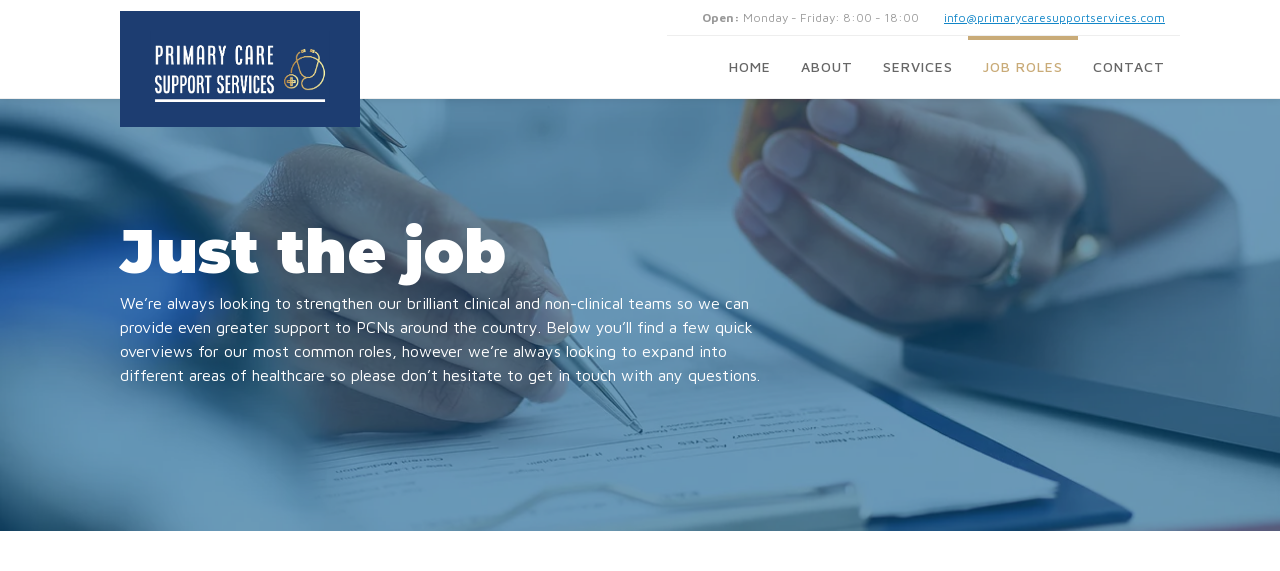

--- FILE ---
content_type: text/html; charset=UTF-8
request_url: https://primarycaresupportservices.com/job-roles/
body_size: 12001
content:
<!-- This page is cached by the Hummingbird Performance plugin v3.18.1 - https://wordpress.org/plugins/hummingbird-performance/. --><!DOCTYPE html>
<html lang="en-US" >
<head>
<meta charset="UTF-8">
<meta name="viewport" content="width=device-width, initial-scale=1.0">
<!-- WP_HEAD() START -->
<link rel="preload" as="style" href="https://fonts.googleapis.com/css?family=Maven+Pro:100,200,300,400,500,600,700,800,900|Montserrat:100,200,300,400,500,600,700,800,900" >
<link rel="stylesheet" href="https://fonts.googleapis.com/css?family=Maven+Pro:100,200,300,400,500,600,700,800,900|Montserrat:100,200,300,400,500,600,700,800,900">
<meta name='robots' content='max-image-preview:large' />
<title>Job Roles | Primary Care Support Services</title>
<link href='//hb.wpmucdn.com' rel='preconnect' />
<link rel="alternate" type="application/rss+xml" title="Primary Care Support Services &raquo; Feed" href="https://primarycaresupportservices.com/feed/" />
<link rel="alternate" type="application/rss+xml" title="Primary Care Support Services &raquo; Comments Feed" href="https://primarycaresupportservices.com/comments/feed/" />
<link rel="alternate" title="oEmbed (JSON)" type="application/json+oembed" href="https://primarycaresupportservices.com/wp-json/oembed/1.0/embed?url=https%3A%2F%2Fprimarycaresupportservices.com%2Fjob-roles%2F" />
<link rel="alternate" title="oEmbed (XML)" type="text/xml+oembed" href="https://primarycaresupportservices.com/wp-json/oembed/1.0/embed?url=https%3A%2F%2Fprimarycaresupportservices.com%2Fjob-roles%2F&#038;format=xml" />
		<style>
			.lazyload,
			.lazyloading {
				max-width: 100%;
			}
		</style>
		<style id='wp-img-auto-sizes-contain-inline-css'>
img:is([sizes=auto i],[sizes^="auto," i]){contain-intrinsic-size:3000px 1500px}
/*# sourceURL=wp-img-auto-sizes-contain-inline-css */
</style>
<style id='wp-block-library-inline-css'>
:root{--wp-block-synced-color:#7a00df;--wp-block-synced-color--rgb:122,0,223;--wp-bound-block-color:var(--wp-block-synced-color);--wp-editor-canvas-background:#ddd;--wp-admin-theme-color:#007cba;--wp-admin-theme-color--rgb:0,124,186;--wp-admin-theme-color-darker-10:#006ba1;--wp-admin-theme-color-darker-10--rgb:0,107,160.5;--wp-admin-theme-color-darker-20:#005a87;--wp-admin-theme-color-darker-20--rgb:0,90,135;--wp-admin-border-width-focus:2px}@media (min-resolution:192dpi){:root{--wp-admin-border-width-focus:1.5px}}.wp-element-button{cursor:pointer}:root .has-very-light-gray-background-color{background-color:#eee}:root .has-very-dark-gray-background-color{background-color:#313131}:root .has-very-light-gray-color{color:#eee}:root .has-very-dark-gray-color{color:#313131}:root .has-vivid-green-cyan-to-vivid-cyan-blue-gradient-background{background:linear-gradient(135deg,#00d084,#0693e3)}:root .has-purple-crush-gradient-background{background:linear-gradient(135deg,#34e2e4,#4721fb 50%,#ab1dfe)}:root .has-hazy-dawn-gradient-background{background:linear-gradient(135deg,#faaca8,#dad0ec)}:root .has-subdued-olive-gradient-background{background:linear-gradient(135deg,#fafae1,#67a671)}:root .has-atomic-cream-gradient-background{background:linear-gradient(135deg,#fdd79a,#004a59)}:root .has-nightshade-gradient-background{background:linear-gradient(135deg,#330968,#31cdcf)}:root .has-midnight-gradient-background{background:linear-gradient(135deg,#020381,#2874fc)}:root{--wp--preset--font-size--normal:16px;--wp--preset--font-size--huge:42px}.has-regular-font-size{font-size:1em}.has-larger-font-size{font-size:2.625em}.has-normal-font-size{font-size:var(--wp--preset--font-size--normal)}.has-huge-font-size{font-size:var(--wp--preset--font-size--huge)}.has-text-align-center{text-align:center}.has-text-align-left{text-align:left}.has-text-align-right{text-align:right}.has-fit-text{white-space:nowrap!important}#end-resizable-editor-section{display:none}.aligncenter{clear:both}.items-justified-left{justify-content:flex-start}.items-justified-center{justify-content:center}.items-justified-right{justify-content:flex-end}.items-justified-space-between{justify-content:space-between}.screen-reader-text{border:0;clip-path:inset(50%);height:1px;margin:-1px;overflow:hidden;padding:0;position:absolute;width:1px;word-wrap:normal!important}.screen-reader-text:focus{background-color:#ddd;clip-path:none;color:#444;display:block;font-size:1em;height:auto;left:5px;line-height:normal;padding:15px 23px 14px;text-decoration:none;top:5px;width:auto;z-index:100000}html :where(.has-border-color){border-style:solid}html :where([style*=border-top-color]){border-top-style:solid}html :where([style*=border-right-color]){border-right-style:solid}html :where([style*=border-bottom-color]){border-bottom-style:solid}html :where([style*=border-left-color]){border-left-style:solid}html :where([style*=border-width]){border-style:solid}html :where([style*=border-top-width]){border-top-style:solid}html :where([style*=border-right-width]){border-right-style:solid}html :where([style*=border-bottom-width]){border-bottom-style:solid}html :where([style*=border-left-width]){border-left-style:solid}html :where(img[class*=wp-image-]){height:auto;max-width:100%}:where(figure){margin:0 0 1em}html :where(.is-position-sticky){--wp-admin--admin-bar--position-offset:var(--wp-admin--admin-bar--height,0px)}@media screen and (max-width:600px){html :where(.is-position-sticky){--wp-admin--admin-bar--position-offset:0px}}
/*# sourceURL=/wp-includes/css/dist/block-library/common.min.css */
</style>
<style id='classic-theme-styles-inline-css'>
/*! This file is auto-generated */
.wp-block-button__link{color:#fff;background-color:#32373c;border-radius:9999px;box-shadow:none;text-decoration:none;padding:calc(.667em + 2px) calc(1.333em + 2px);font-size:1.125em}.wp-block-file__button{background:#32373c;color:#fff;text-decoration:none}
/*# sourceURL=/wp-includes/css/classic-themes.min.css */
</style>
<style id='global-styles-inline-css'>
:root{--wp--preset--aspect-ratio--square: 1;--wp--preset--aspect-ratio--4-3: 4/3;--wp--preset--aspect-ratio--3-4: 3/4;--wp--preset--aspect-ratio--3-2: 3/2;--wp--preset--aspect-ratio--2-3: 2/3;--wp--preset--aspect-ratio--16-9: 16/9;--wp--preset--aspect-ratio--9-16: 9/16;--wp--preset--color--black: #000000;--wp--preset--color--cyan-bluish-gray: #abb8c3;--wp--preset--color--white: #ffffff;--wp--preset--color--pale-pink: #f78da7;--wp--preset--color--vivid-red: #cf2e2e;--wp--preset--color--luminous-vivid-orange: #ff6900;--wp--preset--color--luminous-vivid-amber: #fcb900;--wp--preset--color--light-green-cyan: #7bdcb5;--wp--preset--color--vivid-green-cyan: #00d084;--wp--preset--color--pale-cyan-blue: #8ed1fc;--wp--preset--color--vivid-cyan-blue: #0693e3;--wp--preset--color--vivid-purple: #9b51e0;--wp--preset--color--base: #ffffff;--wp--preset--color--contrast: #000000;--wp--preset--color--primary: #9DFF20;--wp--preset--color--secondary: #345C00;--wp--preset--color--tertiary: #F6F6F6;--wp--preset--gradient--vivid-cyan-blue-to-vivid-purple: linear-gradient(135deg,rgb(6,147,227) 0%,rgb(155,81,224) 100%);--wp--preset--gradient--light-green-cyan-to-vivid-green-cyan: linear-gradient(135deg,rgb(122,220,180) 0%,rgb(0,208,130) 100%);--wp--preset--gradient--luminous-vivid-amber-to-luminous-vivid-orange: linear-gradient(135deg,rgb(252,185,0) 0%,rgb(255,105,0) 100%);--wp--preset--gradient--luminous-vivid-orange-to-vivid-red: linear-gradient(135deg,rgb(255,105,0) 0%,rgb(207,46,46) 100%);--wp--preset--gradient--very-light-gray-to-cyan-bluish-gray: linear-gradient(135deg,rgb(238,238,238) 0%,rgb(169,184,195) 100%);--wp--preset--gradient--cool-to-warm-spectrum: linear-gradient(135deg,rgb(74,234,220) 0%,rgb(151,120,209) 20%,rgb(207,42,186) 40%,rgb(238,44,130) 60%,rgb(251,105,98) 80%,rgb(254,248,76) 100%);--wp--preset--gradient--blush-light-purple: linear-gradient(135deg,rgb(255,206,236) 0%,rgb(152,150,240) 100%);--wp--preset--gradient--blush-bordeaux: linear-gradient(135deg,rgb(254,205,165) 0%,rgb(254,45,45) 50%,rgb(107,0,62) 100%);--wp--preset--gradient--luminous-dusk: linear-gradient(135deg,rgb(255,203,112) 0%,rgb(199,81,192) 50%,rgb(65,88,208) 100%);--wp--preset--gradient--pale-ocean: linear-gradient(135deg,rgb(255,245,203) 0%,rgb(182,227,212) 50%,rgb(51,167,181) 100%);--wp--preset--gradient--electric-grass: linear-gradient(135deg,rgb(202,248,128) 0%,rgb(113,206,126) 100%);--wp--preset--gradient--midnight: linear-gradient(135deg,rgb(2,3,129) 0%,rgb(40,116,252) 100%);--wp--preset--font-size--small: clamp(0.875rem, 0.875rem + ((1vw - 0.2rem) * 0.227), 1rem);--wp--preset--font-size--medium: clamp(1rem, 1rem + ((1vw - 0.2rem) * 0.227), 1.125rem);--wp--preset--font-size--large: clamp(1.75rem, 1.75rem + ((1vw - 0.2rem) * 0.227), 1.875rem);--wp--preset--font-size--x-large: 2.25rem;--wp--preset--font-size--xx-large: clamp(6.1rem, 6.1rem + ((1vw - 0.2rem) * 7.091), 10rem);--wp--preset--font-family--dm-sans: "DM Sans", sans-serif;--wp--preset--font-family--ibm-plex-mono: 'IBM Plex Mono', monospace;--wp--preset--font-family--inter: "Inter", sans-serif;--wp--preset--font-family--system-font: -apple-system,BlinkMacSystemFont,"Segoe UI",Roboto,Oxygen-Sans,Ubuntu,Cantarell,"Helvetica Neue",sans-serif;--wp--preset--font-family--source-serif-pro: "Source Serif Pro", serif;--wp--preset--spacing--20: 0.44rem;--wp--preset--spacing--30: clamp(1.5rem, 5vw, 2rem);--wp--preset--spacing--40: clamp(1.8rem, 1.8rem + ((1vw - 0.48rem) * 2.885), 3rem);--wp--preset--spacing--50: clamp(2.5rem, 8vw, 4.5rem);--wp--preset--spacing--60: clamp(3.75rem, 10vw, 7rem);--wp--preset--spacing--70: clamp(5rem, 5.25rem + ((1vw - 0.48rem) * 9.096), 8rem);--wp--preset--spacing--80: clamp(7rem, 14vw, 11rem);--wp--preset--shadow--natural: 6px 6px 9px rgba(0, 0, 0, 0.2);--wp--preset--shadow--deep: 12px 12px 50px rgba(0, 0, 0, 0.4);--wp--preset--shadow--sharp: 6px 6px 0px rgba(0, 0, 0, 0.2);--wp--preset--shadow--outlined: 6px 6px 0px -3px rgb(255, 255, 255), 6px 6px rgb(0, 0, 0);--wp--preset--shadow--crisp: 6px 6px 0px rgb(0, 0, 0);}:root :where(.is-layout-flow) > :first-child{margin-block-start: 0;}:root :where(.is-layout-flow) > :last-child{margin-block-end: 0;}:root :where(.is-layout-flow) > *{margin-block-start: 1.5rem;margin-block-end: 0;}:root :where(.is-layout-constrained) > :first-child{margin-block-start: 0;}:root :where(.is-layout-constrained) > :last-child{margin-block-end: 0;}:root :where(.is-layout-constrained) > *{margin-block-start: 1.5rem;margin-block-end: 0;}:root :where(.is-layout-flex){gap: 1.5rem;}:root :where(.is-layout-grid){gap: 1.5rem;}body .is-layout-flex{display: flex;}.is-layout-flex{flex-wrap: wrap;align-items: center;}.is-layout-flex > :is(*, div){margin: 0;}body .is-layout-grid{display: grid;}.is-layout-grid > :is(*, div){margin: 0;}.has-black-color{color: var(--wp--preset--color--black) !important;}.has-cyan-bluish-gray-color{color: var(--wp--preset--color--cyan-bluish-gray) !important;}.has-white-color{color: var(--wp--preset--color--white) !important;}.has-pale-pink-color{color: var(--wp--preset--color--pale-pink) !important;}.has-vivid-red-color{color: var(--wp--preset--color--vivid-red) !important;}.has-luminous-vivid-orange-color{color: var(--wp--preset--color--luminous-vivid-orange) !important;}.has-luminous-vivid-amber-color{color: var(--wp--preset--color--luminous-vivid-amber) !important;}.has-light-green-cyan-color{color: var(--wp--preset--color--light-green-cyan) !important;}.has-vivid-green-cyan-color{color: var(--wp--preset--color--vivid-green-cyan) !important;}.has-pale-cyan-blue-color{color: var(--wp--preset--color--pale-cyan-blue) !important;}.has-vivid-cyan-blue-color{color: var(--wp--preset--color--vivid-cyan-blue) !important;}.has-vivid-purple-color{color: var(--wp--preset--color--vivid-purple) !important;}.has-black-background-color{background-color: var(--wp--preset--color--black) !important;}.has-cyan-bluish-gray-background-color{background-color: var(--wp--preset--color--cyan-bluish-gray) !important;}.has-white-background-color{background-color: var(--wp--preset--color--white) !important;}.has-pale-pink-background-color{background-color: var(--wp--preset--color--pale-pink) !important;}.has-vivid-red-background-color{background-color: var(--wp--preset--color--vivid-red) !important;}.has-luminous-vivid-orange-background-color{background-color: var(--wp--preset--color--luminous-vivid-orange) !important;}.has-luminous-vivid-amber-background-color{background-color: var(--wp--preset--color--luminous-vivid-amber) !important;}.has-light-green-cyan-background-color{background-color: var(--wp--preset--color--light-green-cyan) !important;}.has-vivid-green-cyan-background-color{background-color: var(--wp--preset--color--vivid-green-cyan) !important;}.has-pale-cyan-blue-background-color{background-color: var(--wp--preset--color--pale-cyan-blue) !important;}.has-vivid-cyan-blue-background-color{background-color: var(--wp--preset--color--vivid-cyan-blue) !important;}.has-vivid-purple-background-color{background-color: var(--wp--preset--color--vivid-purple) !important;}.has-black-border-color{border-color: var(--wp--preset--color--black) !important;}.has-cyan-bluish-gray-border-color{border-color: var(--wp--preset--color--cyan-bluish-gray) !important;}.has-white-border-color{border-color: var(--wp--preset--color--white) !important;}.has-pale-pink-border-color{border-color: var(--wp--preset--color--pale-pink) !important;}.has-vivid-red-border-color{border-color: var(--wp--preset--color--vivid-red) !important;}.has-luminous-vivid-orange-border-color{border-color: var(--wp--preset--color--luminous-vivid-orange) !important;}.has-luminous-vivid-amber-border-color{border-color: var(--wp--preset--color--luminous-vivid-amber) !important;}.has-light-green-cyan-border-color{border-color: var(--wp--preset--color--light-green-cyan) !important;}.has-vivid-green-cyan-border-color{border-color: var(--wp--preset--color--vivid-green-cyan) !important;}.has-pale-cyan-blue-border-color{border-color: var(--wp--preset--color--pale-cyan-blue) !important;}.has-vivid-cyan-blue-border-color{border-color: var(--wp--preset--color--vivid-cyan-blue) !important;}.has-vivid-purple-border-color{border-color: var(--wp--preset--color--vivid-purple) !important;}.has-vivid-cyan-blue-to-vivid-purple-gradient-background{background: var(--wp--preset--gradient--vivid-cyan-blue-to-vivid-purple) !important;}.has-light-green-cyan-to-vivid-green-cyan-gradient-background{background: var(--wp--preset--gradient--light-green-cyan-to-vivid-green-cyan) !important;}.has-luminous-vivid-amber-to-luminous-vivid-orange-gradient-background{background: var(--wp--preset--gradient--luminous-vivid-amber-to-luminous-vivid-orange) !important;}.has-luminous-vivid-orange-to-vivid-red-gradient-background{background: var(--wp--preset--gradient--luminous-vivid-orange-to-vivid-red) !important;}.has-very-light-gray-to-cyan-bluish-gray-gradient-background{background: var(--wp--preset--gradient--very-light-gray-to-cyan-bluish-gray) !important;}.has-cool-to-warm-spectrum-gradient-background{background: var(--wp--preset--gradient--cool-to-warm-spectrum) !important;}.has-blush-light-purple-gradient-background{background: var(--wp--preset--gradient--blush-light-purple) !important;}.has-blush-bordeaux-gradient-background{background: var(--wp--preset--gradient--blush-bordeaux) !important;}.has-luminous-dusk-gradient-background{background: var(--wp--preset--gradient--luminous-dusk) !important;}.has-pale-ocean-gradient-background{background: var(--wp--preset--gradient--pale-ocean) !important;}.has-electric-grass-gradient-background{background: var(--wp--preset--gradient--electric-grass) !important;}.has-midnight-gradient-background{background: var(--wp--preset--gradient--midnight) !important;}.has-small-font-size{font-size: var(--wp--preset--font-size--small) !important;}.has-medium-font-size{font-size: var(--wp--preset--font-size--medium) !important;}.has-large-font-size{font-size: var(--wp--preset--font-size--large) !important;}.has-x-large-font-size{font-size: var(--wp--preset--font-size--x-large) !important;}
.dentist-footer-text a{
	color: rgba(255,255,255,0.5)!important;
}
/*# sourceURL=global-styles-inline-css */
</style>
<link rel='stylesheet' id='oxygen-aos-css' href='https://primarycaresupportservices.com/wp-content/plugins/oxygen/component-framework/vendor/aos/aos.css' media='all' />
<link rel='stylesheet' id='oxygen-css' href='https://primarycaresupportservices.com/wp-content/plugins/oxygen/component-framework/oxygen.css' media='all' />
<script src="https://primarycaresupportservices.com/wp-content/plugins/oxygen/component-framework/vendor/aos/aos.js" id="oxygen-aos-js"></script>
<script src="https://primarycaresupportservices.com/wp-includes/js/jquery/jquery.min.js" id="jquery-core-js"></script>
<link rel="https://api.w.org/" href="https://primarycaresupportservices.com/wp-json/" /><link rel="alternate" title="JSON" type="application/json" href="https://primarycaresupportservices.com/wp-json/wp/v2/pages/39" /><link rel="EditURI" type="application/rsd+xml" title="RSD" href="https://primarycaresupportservices.com/xmlrpc.php?rsd" />
<meta name="generator" content="WordPress 6.9" />
<link rel='shortlink' href='https://primarycaresupportservices.com/?p=39' />
		<script>
			document.documentElement.className = document.documentElement.className.replace('no-js', 'js');
		</script>
				<style>
			.no-js img.lazyload {
				display: none;
			}

			figure.wp-block-image img.lazyloading {
				min-width: 150px;
			}

			.lazyload,
			.lazyloading {
				--smush-placeholder-width: 100px;
				--smush-placeholder-aspect-ratio: 1/1;
				width: var(--smush-image-width, var(--smush-placeholder-width)) !important;
				aspect-ratio: var(--smush-image-aspect-ratio, var(--smush-placeholder-aspect-ratio)) !important;
			}

						.lazyload, .lazyloading {
				opacity: 0;
			}

			.lazyloaded {
				opacity: 1;
				transition: opacity 400ms;
				transition-delay: 0ms;
			}

					</style>
		<link rel="canonical" href="https://primarycaresupportservices.com/job-roles/" />
<script type="application/ld+json">{"@context":"https:\/\/schema.org","@graph":[{"@type":"Organization","@id":"https:\/\/primarycaresupportservices.com\/#schema-publishing-organization","url":"https:\/\/primarycaresupportservices.com","name":"Primary Care Support Services"},{"@type":"WebSite","@id":"https:\/\/primarycaresupportservices.com\/#schema-website","url":"https:\/\/primarycaresupportservices.com","name":"Primary Care Support Services","encoding":"UTF-8","potentialAction":{"@type":"SearchAction","target":"https:\/\/primarycaresupportservices.com\/search\/{search_term_string}\/","query-input":"required name=search_term_string"}},{"@type":"BreadcrumbList","@id":"https:\/\/primarycaresupportservices.com\/job-roles?page&pagename=job-roles\/#breadcrumb","itemListElement":[{"@type":"ListItem","position":1,"name":"Home","item":"https:\/\/primarycaresupportservices.com"},{"@type":"ListItem","position":2,"name":"Job Roles"}]},{"@type":"Person","@id":"https:\/\/primarycaresupportservices.com\/author\/will\/#schema-author","name":"admin","url":"https:\/\/primarycaresupportservices.com\/author\/will\/"},{"@type":"WebPage","@id":"https:\/\/primarycaresupportservices.com\/job-roles\/#schema-webpage","isPartOf":{"@id":"https:\/\/primarycaresupportservices.com\/#schema-website"},"publisher":{"@id":"https:\/\/primarycaresupportservices.com\/#schema-publishing-organization"},"url":"https:\/\/primarycaresupportservices.com\/job-roles\/"},{"@type":"Article","mainEntityOfPage":{"@id":"https:\/\/primarycaresupportservices.com\/job-roles\/#schema-webpage"},"author":{"@id":"https:\/\/primarycaresupportservices.com\/author\/will\/#schema-author"},"publisher":{"@id":"https:\/\/primarycaresupportservices.com\/#schema-publishing-organization"},"dateModified":"2023-02-28T16:25:18","datePublished":"2023-02-28T16:24:58","headline":"Job Roles | Primary Care Support Services","description":"","name":"Job Roles"}]}</script>
<meta property="og:type" content="article" />
<meta property="og:url" content="https://primarycaresupportservices.com/job-roles/" />
<meta property="og:title" content="Job Roles | Primary Care Support Services" />
<meta property="article:published_time" content="2023-02-28T16:24:58" />
<meta property="article:author" content="admin" />
<meta name="twitter:card" content="summary" />
<meta name="twitter:title" content="Job Roles | Primary Care Support Services" />
<!-- /SEO -->
<style class='wp-fonts-local'>
@font-face{font-family:"DM Sans";font-style:normal;font-weight:400;font-display:fallback;src:url('https://primarycaresupportservices.com/wp-content/themes/oxygen-is-not-a-theme/assets/fonts/dm-sans/DMSans-Regular.woff2') format('woff2');font-stretch:normal;}
@font-face{font-family:"DM Sans";font-style:italic;font-weight:400;font-display:fallback;src:url('https://primarycaresupportservices.com/wp-content/themes/oxygen-is-not-a-theme/assets/fonts/dm-sans/DMSans-Regular-Italic.woff2') format('woff2');font-stretch:normal;}
@font-face{font-family:"DM Sans";font-style:normal;font-weight:700;font-display:fallback;src:url('https://primarycaresupportservices.com/wp-content/themes/oxygen-is-not-a-theme/assets/fonts/dm-sans/DMSans-Bold.woff2') format('woff2');font-stretch:normal;}
@font-face{font-family:"DM Sans";font-style:italic;font-weight:700;font-display:fallback;src:url('https://primarycaresupportservices.com/wp-content/themes/oxygen-is-not-a-theme/assets/fonts/dm-sans/DMSans-Bold-Italic.woff2') format('woff2');font-stretch:normal;}
@font-face{font-family:"IBM Plex Mono";font-style:normal;font-weight:300;font-display:block;src:url('https://primarycaresupportservices.com/wp-content/themes/oxygen-is-not-a-theme/assets/fonts/ibm-plex-mono/IBMPlexMono-Light.woff2') format('woff2');font-stretch:normal;}
@font-face{font-family:"IBM Plex Mono";font-style:normal;font-weight:400;font-display:block;src:url('https://primarycaresupportservices.com/wp-content/themes/oxygen-is-not-a-theme/assets/fonts/ibm-plex-mono/IBMPlexMono-Regular.woff2') format('woff2');font-stretch:normal;}
@font-face{font-family:"IBM Plex Mono";font-style:italic;font-weight:400;font-display:block;src:url('https://primarycaresupportservices.com/wp-content/themes/oxygen-is-not-a-theme/assets/fonts/ibm-plex-mono/IBMPlexMono-Italic.woff2') format('woff2');font-stretch:normal;}
@font-face{font-family:"IBM Plex Mono";font-style:normal;font-weight:700;font-display:block;src:url('https://primarycaresupportservices.com/wp-content/themes/oxygen-is-not-a-theme/assets/fonts/ibm-plex-mono/IBMPlexMono-Bold.woff2') format('woff2');font-stretch:normal;}
@font-face{font-family:Inter;font-style:normal;font-weight:200 900;font-display:fallback;src:url('https://primarycaresupportservices.com/wp-content/themes/oxygen-is-not-a-theme/assets/fonts/inter/Inter-VariableFont_slnt,wght.ttf') format('truetype');font-stretch:normal;}
@font-face{font-family:"Source Serif Pro";font-style:normal;font-weight:200 900;font-display:fallback;src:url('https://primarycaresupportservices.com/wp-content/themes/oxygen-is-not-a-theme/assets/fonts/source-serif-pro/SourceSerif4Variable-Roman.ttf.woff2') format('woff2');font-stretch:normal;}
@font-face{font-family:"Source Serif Pro";font-style:italic;font-weight:200 900;font-display:fallback;src:url('https://primarycaresupportservices.com/wp-content/themes/oxygen-is-not-a-theme/assets/fonts/source-serif-pro/SourceSerif4Variable-Italic.ttf.woff2') format('woff2');font-stretch:normal;}
</style>
<link rel="icon" href="https://primarycaresupportservices.com/wp-content/uploads/2023/03/cropped-fav-32x32.jpg" sizes="32x32" />
<link rel="icon" href="https://primarycaresupportservices.com/wp-content/uploads/2023/03/cropped-fav-192x192.jpg" sizes="192x192" />
<link rel="apple-touch-icon" href="https://primarycaresupportservices.com/wp-content/uploads/2023/03/cropped-fav-180x180.jpg" />
<meta name="msapplication-TileImage" content="https://primarycaresupportservices.com/wp-content/uploads/2023/03/cropped-fav-270x270.jpg" />
<link rel='stylesheet' id='oxygen-styles-css' href='//primarycaresupportservices.com/job-roles/?xlink=css&#038;ver=6.9' media='all' />
<!-- END OF WP_HEAD() -->
</head>
<body class="wp-singular page-template-default page page-id-39 wp-embed-responsive wp-theme-oxygen-is-not-a-theme  oxygen-body" >




						<header id="_header-3-4" class="oxy-header-wrapper oxy-overlay-header oxy-header" ><div id="_header_row-4-4" class="oxy-header-row" ><div class="oxy-header-container"><div id="_header_left-5-4" class="oxy-header-left" ><a id="link-8-4" class="ct-link dentist-header-logo" href="/" target="_self"  ><img  id="image-9-4" alt="" data-src="https://primarycaresupportservices.com/wp-content/uploads/2023/02/5dd009_e6fde7fbd8c845bbb9974623d17bd26emv2.webp" class="ct-image lazyload" src="[data-uri]" style="--smush-placeholder-width: 1110px; --smush-placeholder-aspect-ratio: 1110/470;" /></a></div><div id="_header_center-6-4" class="oxy-header-center" ></div><div id="_header_right-7-4" class="oxy-header-right" ><div id="div_block-60-4" class="ct-div-block" ><div id="div_block-10-4" class="ct-div-block" ><div id="div_block-96-4" class="ct-div-block" ><img  id="image-61-4" alt="" data-src="http://dentist.oxy.host/wp-content/uploads/sites/30/2018/01/icons8-clock-100-2@2x.png" class="ct-image lazyload" src="[data-uri]" /><div id="text_block-46-4" class="ct-text-block " ><b>Open:</b> Monday - Friday: 8:00 - 18:00</div></div><a id="link_text-109-4" class="ct-link-text dentist-header-link" href="mailto:info@primarycaresupportservices.com"   >info@primarycaresupportservices.com</a></div><nav id="_nav_menu-57-4" class="oxy-nav-menu  oxy-nav-menu-dropdowns oxy-nav-menu-dropdown-arrow" ><div class='oxy-menu-toggle'><div class='oxy-nav-menu-hamburger-wrap'><div class='oxy-nav-menu-hamburger'><div class='oxy-nav-menu-hamburger-line'></div><div class='oxy-nav-menu-hamburger-line'></div><div class='oxy-nav-menu-hamburger-line'></div></div></div></div><div class="menu-primary-menu-container"><ul id="menu-primary-menu" class="oxy-nav-menu-list"><li id="menu-item-31" class="menu-item menu-item-type-custom menu-item-object-custom menu-item-31"><a href="/">Home</a></li>
<li id="menu-item-30" class="menu-item menu-item-type-custom menu-item-object-custom menu-item-30"><a href="/about">About</a></li>
<li id="menu-item-32" class="menu-item menu-item-type-custom menu-item-object-custom menu-item-32"><a href="/services">Services</a></li>
<li id="menu-item-33" class="menu-item menu-item-type-custom menu-item-object-custom current-menu-item menu-item-33"><a href="/job-roles" aria-current="page">Job Roles</a></li>
<li id="menu-item-34" class="menu-item menu-item-type-custom menu-item-object-custom menu-item-34"><a href="/contact">Contact</a></li>
</ul></div></nav></div></div></div></div></header>
		<section id="section-3-35" class=" ct-section" ><div class="ct-section-inner-wrap"><h1 id="headline-4-35" class="ct-headline dentist-heading-one" data-aos="fade-right">Just the job<br></h1><div id="text_block-5-35" class="ct-text-block"  data-aos="fade-right">We’re always looking to strengthen our brilliant clinical and non-clinical teams so we can provide even greater support to PCNs around the country. Below you’ll find a few quick overviews for our most common roles, however we’re always looking to expand into different areas of healthcare so please don’t hesitate to get in touch with any questions.</div></div></section><section id="section-10-39" class=" ct-section" ><div class="ct-section-inner-wrap"><div id="new_columns-11-39" class="ct-new-columns" ><div id="div_block-12-39" class="ct-div-block" >
		<div id="-lottie-animation-57-39" class="oxy-lottie-animation "  data-aos="fade"><lottie-player renderer="svg" id="-lottie-animation-57-39-lottie" data-src="https://assets10.lottiefiles.com/packages/lf20_0fhlytwe.json"  data-offset=""  data-click-trigger="self" data-trigger="always" data-start="0"  data-end="60" speed="1"  autoplay loop    ></lottie-player></div>

		</div><div id="div_block-13-39" class="ct-div-block" ><h3 id="headline-14-39" class="ct-headline" data-aos="fade-up">Pharmacy technicians</h3><div id="text_block-15-39" class="ct-text-block"  data-aos="fade-up">Here are the main services our pharmacy technicians provide to PCNs (however we’d love to discuss any other ideas):</div><div id="div_block-16-39" class="ct-div-block oxel_iconlist" ><div id="div_block-17-39" class="ct-div-block oxel_iconlist__row" ><div id="fancy_icon-18-39" class="ct-fancy-icon oxel_iconlist__row__icon" ><svg id="svg-fancy_icon-18-39"><use xlink:href="#FontAwesomeicon-check"></use></svg></div><div id="text_block-19-39" class="ct-text-block oxel_iconlist__row__label" >Ensure all medication monitoring is up-to-date including elements of QOF</div></div><div id="div_block-20-39" class="ct-div-block oxel_iconlist__row oxel_iconlist__row--dark" ><div id="fancy_icon-21-39" class="ct-fancy-icon oxel_iconlist__row__icon" ><svg id="svg-fancy_icon-21-39"><use xlink:href="#FontAwesomeicon-check"></use></svg></div><div id="text_block-22-39" class="ct-text-block oxel_iconlist__row__label" >Synchronise medication to enable one prescription order per month</div></div><div id="div_block-23-39" class="ct-div-block oxel_iconlist__row" ><div id="fancy_icon-24-39" class="ct-fancy-icon oxel_iconlist__row__icon" ><svg id="svg-fancy_icon-24-39"><use xlink:href="#FontAwesomeicon-check"></use></svg></div><div id="text_block-25-39" class="ct-text-block oxel_iconlist__row__label" >Increase the uptake and understanding of eRD batches </div></div><div id="div_block-26-39" class="ct-div-block oxel_iconlist__row oxel_iconlist__row--dark" ><div id="fancy_icon-27-39" class="ct-fancy-icon oxel_iconlist__row__icon" ><svg id="svg-fancy_icon-27-39"><use xlink:href="#FontAwesomeicon-check"></use></svg></div><div id="text_block-28-39" class="ct-text-block oxel_iconlist__row__label" >Review and action clinical letters and discharges including follow-ups</div></div><div id="div_block-29-39" class="ct-div-block oxel_iconlist__row" ><div id="fancy_icon-30-39" class="ct-fancy-icon oxel_iconlist__row__icon" ><svg id="svg-fancy_icon-30-39"><use xlink:href="#FontAwesomeicon-check"></use></svg></div><div id="text_block-31-39" class="ct-text-block oxel_iconlist__row__label" >Resolve medication queries and issues from patients, pharmacies and clinicians</div></div><div id="div_block-32-39" class="ct-div-block oxel_iconlist__row oxel_iconlist__row--dark" ><div id="fancy_icon-33-39" class="ct-fancy-icon oxel_iconlist__row__icon" ><svg id="svg-fancy_icon-33-39"><use xlink:href="#FontAwesomeicon-check"></use></svg></div><div id="text_block-34-39" class="ct-text-block oxel_iconlist__row__label" >Action new and historical MHRA alerts</div></div><div id="div_block-44-39" class="ct-div-block oxel_iconlist__row" ><div id="fancy_icon-45-39" class="ct-fancy-icon oxel_iconlist__row__icon" ><svg id="svg-fancy_icon-45-39"><use xlink:href="#FontAwesomeicon-check"></use></svg></div><div id="text_block-46-39" class="ct-text-block oxel_iconlist__row__label" >Complete pre-Structured Medication Review screening </div></div><div id="div_block-38-39" class="ct-div-block oxel_iconlist__row oxel_iconlist__row--dark" ><div id="fancy_icon-39-39" class="ct-fancy-icon oxel_iconlist__row__icon" ><svg id="svg-fancy_icon-39-39"><use xlink:href="#FontAwesomeicon-check"></use></svg></div><div id="text_block-40-39" class="ct-text-block oxel_iconlist__row__label" >Take the lead on Local Medicines Optimisation Schemes</div></div><div id="div_block-48-39" class="ct-div-block oxel_iconlist__row" ><div id="fancy_icon-49-39" class="ct-fancy-icon oxel_iconlist__row__icon" ><svg id="svg-fancy_icon-49-39"><use xlink:href="#FontAwesomeicon-check"></use></svg></div><div id="text_block-50-39" class="ct-text-block oxel_iconlist__row__label" >Increase QOF achievement </div></div><div id="div_block-41-39" class="ct-div-block oxel_iconlist__row oxel_iconlist__row--dark" ><div id="fancy_icon-42-39" class="ct-fancy-icon oxel_iconlist__row__icon" ><svg id="svg-fancy_icon-42-39"><use xlink:href="#FontAwesomeicon-check"></use></svg></div><div id="text_block-43-39" class="ct-text-block oxel_iconlist__row__label" >Support practices with Impact and Investment Fund achievements</div></div><div id="div_block-35-39" class="ct-div-block oxel_iconlist__row" ><div id="fancy_icon-36-39" class="ct-fancy-icon oxel_iconlist__row__icon" ><svg id="svg-fancy_icon-36-39"><use xlink:href="#FontAwesomeicon-check"></use></svg></div><div id="text_block-37-39" class="ct-text-block oxel_iconlist__row__label" >Support vaccination programmes such as flu and Covid-19 </div></div><div id="div_block-53-39" class="ct-div-block oxel_iconlist__row oxel_iconlist__row--dark" ><div id="fancy_icon-54-39" class="ct-fancy-icon oxel_iconlist__row__icon" ><svg id="svg-fancy_icon-54-39"><use xlink:href="#FontAwesomeicon-check"></use></svg></div><div id="text_block-55-39" class="ct-text-block oxel_iconlist__row__label" >Help upskill and mentor existing client teams</div></div></div></div></div></div></section><section id="section-58-39" class=" ct-section" ><div class="ct-section-inner-wrap"><div id="new_columns-59-39" class="ct-new-columns" ><div id="div_block-60-39" class="ct-div-block" ><h3 id="headline-70-39" class="ct-headline" data-aos="fade-up">Care coordinators</h3><div id="text_block-71-39" class="ct-text-block"  data-aos="fade-up">Here are the main services our current care coordinators provide:</div><div id="div_block-72-39" class="ct-div-block oxel_iconlist" ><div id="div_block-73-39" class="ct-div-block oxel_iconlist__row" ><div id="fancy_icon-74-39" class="ct-fancy-icon oxel_iconlist__row__icon" ><svg id="svg-fancy_icon-74-39"><use xlink:href="#FontAwesomeicon-check"></use></svg></div><div id="text_block-75-39" class="ct-text-block oxel_iconlist__row__label" >Arrange and coordinate high risk drug monitoring and regular recalls</div></div><div id="div_block-76-39" class="ct-div-block oxel_iconlist__row oxel_iconlist__row--dark" ><div id="fancy_icon-77-39" class="ct-fancy-icon oxel_iconlist__row__icon" ><svg id="svg-fancy_icon-77-39"><use xlink:href="#FontAwesomeicon-check"></use></svg></div><div id="text_block-78-39" class="ct-text-block oxel_iconlist__row__label" >Coordinate cancer care screening</div></div><div id="div_block-79-39" class="ct-div-block oxel_iconlist__row" ><div id="fancy_icon-80-39" class="ct-fancy-icon oxel_iconlist__row__icon" ><svg id="svg-fancy_icon-80-39"><use xlink:href="#FontAwesomeicon-check"></use></svg></div><div id="text_block-81-39" class="ct-text-block oxel_iconlist__row__label" >Coordinate appointment booking</div></div><div id="div_block-82-39" class="ct-div-block oxel_iconlist__row oxel_iconlist__row--dark" ><div id="fancy_icon-83-39" class="ct-fancy-icon oxel_iconlist__row__icon" ><svg id="svg-fancy_icon-83-39"><use xlink:href="#FontAwesomeicon-check"></use></svg></div><div id="text_block-84-39" class="ct-text-block oxel_iconlist__row__label" >Attend and coordinate MDTs</div></div><div id="div_block-85-39" class="ct-div-block oxel_iconlist__row" ><div id="fancy_icon-86-39" class="ct-fancy-icon oxel_iconlist__row__icon" ><svg id="svg-fancy_icon-86-39"><use xlink:href="#FontAwesomeicon-check"></use></svg></div><div id="text_block-87-39" class="ct-text-block oxel_iconlist__row__label" >Smoking Cessation advice</div></div><div id="div_block-88-39" class="ct-div-block oxel_iconlist__row oxel_iconlist__row--dark" ><div id="fancy_icon-89-39" class="ct-fancy-icon oxel_iconlist__row__icon" ><svg id="svg-fancy_icon-89-39"><use xlink:href="#FontAwesomeicon-check"></use></svg></div><div id="text_block-90-39" class="ct-text-block oxel_iconlist__row__label" >Care navigation</div></div><div id="div_block-91-39" class="ct-div-block oxel_iconlist__row" ><div id="fancy_icon-92-39" class="ct-fancy-icon oxel_iconlist__row__icon" ><svg id="svg-fancy_icon-92-39"><use xlink:href="#FontAwesomeicon-check"></use></svg></div><div id="text_block-93-39" class="ct-text-block oxel_iconlist__row__label" >Weight management referrals</div></div></div></div><div id="div_block-61-39" class="ct-div-block" >
		<div id="-lottie-animation-62-39" class="oxy-lottie-animation "  data-aos="fade"><lottie-player renderer="svg" id="-lottie-animation-62-39-lottie" data-src="https://assets6.lottiefiles.com/packages/lf20_B5YS27sOtV.json"  data-offset=""  data-click-trigger="self" data-trigger="always" data-start="0"  data-end="60" speed="1"  autoplay loop    ></lottie-player></div>

		</div></div></div></section><section id="section-65-39" class=" ct-section" ><div class="ct-section-inner-wrap"><div id="new_columns-66-39" class="ct-new-columns" ><div id="div_block-67-39" class="ct-div-block" >
		<div id="-lottie-animation-69-39" class="oxy-lottie-animation "  data-aos="fade"><lottie-player renderer="svg" id="-lottie-animation-69-39-lottie" data-src="https://assets8.lottiefiles.com/packages/lf20_jcsfwbvi.json"  data-offset=""  data-click-trigger="self" data-trigger="always" data-start="0"  data-end="60" speed="1"  autoplay loop    ></lottie-player></div>

		</div><div id="div_block-68-39" class="ct-div-block" ><h3 id="headline-97-39" class="ct-headline" data-aos="fade-up">Pharmacists</h3><div id="text_block-98-39" class="ct-text-block"  data-aos="fade-up">Here are the main services our existing pharmacists provide:</div><div id="div_block-99-39" class="ct-div-block oxel_iconlist" ><div id="div_block-100-39" class="ct-div-block oxel_iconlist__row" ><div id="fancy_icon-101-39" class="ct-fancy-icon oxel_iconlist__row__icon" ><svg id="svg-fancy_icon-101-39"><use xlink:href="#FontAwesomeicon-check"></use></svg></div><div id="text_block-102-39" class="ct-text-block oxel_iconlist__row__label" >Structured Medication Reviews</div></div><div id="div_block-103-39" class="ct-div-block oxel_iconlist__row oxel_iconlist__row--dark" ><div id="fancy_icon-104-39" class="ct-fancy-icon oxel_iconlist__row__icon" ><svg id="svg-fancy_icon-104-39"><use xlink:href="#FontAwesomeicon-check"></use></svg></div><div id="text_block-105-39" class="ct-text-block oxel_iconlist__row__label" >Long term condition Reviews</div></div><div id="div_block-106-39" class="ct-div-block oxel_iconlist__row" ><div id="fancy_icon-107-39" class="ct-fancy-icon oxel_iconlist__row__icon" ><svg id="svg-fancy_icon-107-39"><use xlink:href="#FontAwesomeicon-check"></use></svg></div><div id="text_block-108-39" class="ct-text-block oxel_iconlist__row__label" >Clinical Safety Audits</div></div><div id="div_block-109-39" class="ct-div-block oxel_iconlist__row oxel_iconlist__row--dark" ><div id="fancy_icon-110-39" class="ct-fancy-icon oxel_iconlist__row__icon" ><svg id="svg-fancy_icon-110-39"><use xlink:href="#FontAwesomeicon-check"></use></svg></div><div id="text_block-111-39" class="ct-text-block oxel_iconlist__row__label" >Action new and historical MHRA alerts</div></div><div id="div_block-112-39" class="ct-div-block oxel_iconlist__row" ><div id="fancy_icon-113-39" class="ct-fancy-icon oxel_iconlist__row__icon" ><svg id="svg-fancy_icon-113-39"><use xlink:href="#FontAwesomeicon-check"></use></svg></div><div id="text_block-114-39" class="ct-text-block oxel_iconlist__row__label" >Increase QOF achievement</div></div><div id="div_block-115-39" class="ct-div-block oxel_iconlist__row oxel_iconlist__row--dark" ><div id="fancy_icon-116-39" class="ct-fancy-icon oxel_iconlist__row__icon" ><svg id="svg-fancy_icon-116-39"><use xlink:href="#FontAwesomeicon-check"></use></svg></div><div id="text_block-117-39" class="ct-text-block oxel_iconlist__row__label" >Support practices with Impact and Investment Fund achievements</div></div><div id="div_block-118-39" class="ct-div-block oxel_iconlist__row" ><div id="fancy_icon-119-39" class="ct-fancy-icon oxel_iconlist__row__icon" ><svg id="svg-fancy_icon-119-39"><use xlink:href="#FontAwesomeicon-check"></use></svg></div><div id="text_block-120-39" class="ct-text-block oxel_iconlist__row__label" >Support vaccination programmes such as flu and Covid-19</div></div><div id="div_block-121-39" class="ct-div-block oxel_iconlist__row oxel_iconlist__row--dark" ><div id="fancy_icon-122-39" class="ct-fancy-icon oxel_iconlist__row__icon" ><svg id="svg-fancy_icon-122-39"><use xlink:href="#FontAwesomeicon-check"></use></svg></div><div id="text_block-123-39" class="ct-text-block oxel_iconlist__row__label" >Help upskill and mentor existing client teams</div></div></div></div></div></div></section><section id="section-124-39" class=" ct-section" ><div class="ct-section-inner-wrap"><div id="div_block-125-39" class="ct-div-block" ><h3 id="headline-126-39" class="ct-headline" data-aos="fade-up">Join the Team</h3><div id="text_block-129-39" class="ct-text-block"  data-aos="fade-up">To find out more about joining Primary Care Support Services, simply fill in your details below.</div><div id="nestable_shortcode-127-39" class="ct-nestable-shortcode"  data-aos="fade"><div class="forminator-ui forminator-custom-form forminator-custom-form-80 forminator-design--default  forminator_ajax" data-forminator-render="0" data-form="forminator-module-80" data-uid="696a0690c8c81"><br/></div><form
				id="forminator-module-80"
				class="forminator-ui forminator-custom-form forminator-custom-form-80 forminator-design--default  forminator_ajax"
				method="post"
				data-forminator-render="0"
				data-form-id="80"
				enctype="multipart/form-data" data-color-option="default" data-design="default" data-grid="open" style="display: none;"
				data-uid="696a0690c8c81"
			><div role="alert" aria-live="polite" class="forminator-response-message forminator-error" aria-hidden="true"></div><div class="forminator-row"><div id="name-1" class="forminator-field-name forminator-col forminator-col-12 "><div class="forminator-row forminator-no-margin" data-multiple="true"><div class="forminator-col forminator-col-md-6"><div class="forminator-field"><label for="forminator-field-first-name-1_696a0690c8c81" id="forminator-field-first-name-1_696a0690c8c81-label" class="forminator-label">First Name</label><input type="text" name="name-1-first-name" placeholder="" id="forminator-field-first-name-1_696a0690c8c81" class="forminator-input" aria-required="false" data-multi="1" autocomplete="given-name" value="" /></div></div><div class="forminator-col forminator-col-md-6"><div class="forminator-field"><label for="forminator-field-last-name-1_696a0690c8c81" id="forminator-field-last-name-1_696a0690c8c81-label" class="forminator-label">Last Name</label><input type="text" name="name-1-last-name" placeholder="" id="forminator-field-last-name-1_696a0690c8c81" class="forminator-input" aria-required="false" data-multi="1" autocomplete="family-name" value="" /></div></div></div></div></div><div class="forminator-row"><div id="email-1" class="forminator-field-email forminator-col forminator-col-6 "><div class="forminator-field"><label for="forminator-field-email-1_696a0690c8c81" id="forminator-field-email-1_696a0690c8c81-label" class="forminator-label">Email Address <span class="forminator-required">*</span></label><input type="email" name="email-1" value="" placeholder="" id="forminator-field-email-1_696a0690c8c81" class="forminator-input forminator-email--field" data-required="true" aria-required="true" autocomplete="email" /></div></div><div id="phone-1" class="forminator-field-phone forminator-col forminator-col-6 "><div class="forminator-field"><label for="forminator-field-phone-1_696a0690c8c81" id="forminator-field-phone-1_696a0690c8c81-label" class="forminator-label">Phone Number</label><input type="text" name="phone-1" value="" placeholder="" id="forminator-field-phone-1_696a0690c8c81" class="forminator-input forminator-field--phone" data-required="" aria-required="false" autocomplete="off" /></div></div></div><div class="forminator-row"><div id="textarea-1" class="forminator-field-textarea forminator-col forminator-col-12 "><div class="forminator-field"><label for="forminator-field-textarea-1_696a0690c8c81" id="forminator-field-textarea-1_696a0690c8c81-label" class="forminator-label">Message</label><textarea name="textarea-1" placeholder="Enter your message..." id="forminator-field-textarea-1_696a0690c8c81" class="forminator-textarea" rows="6" style="min-height:140px;" maxlength="180" ></textarea><span id="forminator-field-textarea-1_696a0690c8c81-description" class="forminator-description"><span data-limit="180" data-type="characters" data-editor="">0 / 180</span></span></div></div></div><div class="forminator-row"><div id="upload-1" class="forminator-field-upload forminator-col forminator-col-12 "><div class="forminator-field"><label for="forminator-field-upload-1_696a0690c8c81" id="forminator-field-upload-1_696a0690c8c81-label" class="forminator-label">Any Supporting Document</label><div class="forminator-multi-upload " data-element="upload-1_696a0690c8c81"><input type="file" name="upload-1[]" id="forminator-field-upload-1_696a0690c8c81" class="forminator-input-file forminator-field-upload-1_696a0690c8c81-80" multiple="multiple" data-method="ajax" data-size="8000000" data-size-message="Maximum file size allowed is 8 MB. "><div class="forminator-multi-upload-message" aria-hidden="true"><span class="forminator-icon-upload" aria-hidden="true"></span><p>Drag and Drop (or) <a class="forminator-upload-file--forminator-field-upload-1_696a0690c8c81" href="#" onclick="return false;">Choose Files</a></p></div></div><ul class="forminator-uploaded-files upload-container-upload-1_696a0690c8c81"></ul></div></div></div><input type="hidden" name="referer_url" value="" /><div class="forminator-row forminator-row-last"><div class="forminator-col"><div class="forminator-field"><button class="forminator-button forminator-button-submit">Submit</button></div></div></div><input type="hidden" id="forminator_nonce" name="forminator_nonce" value="45067b5e07" /><input type="hidden" name="_wp_http_referer" value="/job-roles/" /><input type="hidden" name="form_id" value="80"><input type="hidden" name="page_id" value="39"><input type="hidden" name="form_type" value="default"><input type="hidden" name="current_url" value="https://primarycaresupportservices.com/job-roles/"><input type="hidden" name="render_id" value="0"><input type="hidden" name="forminator-multifile-hidden" class="forminator-multifile-hidden"><input type="hidden" name="action" value="forminator_submit_form_custom-forms"><label for="input_6" class="forminator-hidden" aria-hidden="true">Please do not fill in this field. <input id="input_6" type="text" name="input_6" value="" autocomplete="off"></label></form></div></div></div></section><section id="section-2-29" class=" ct-section" ><div class="ct-section-inner-wrap"><div id="div_block-3-29" class="ct-div-block" ><a id="link-4-29" class="ct-link dentist-footer-logo" href="/" target="_self"  ><img  id="image-5-29" alt="" data-src="https://primarycaresupportservices.com/wp-content/uploads/2023/02/5dd009_e6fde7fbd8c845bbb9974623d17bd26emv2.webp" class="ct-image lazyload" src="[data-uri]" style="--smush-placeholder-width: 1110px; --smush-placeholder-aspect-ratio: 1110/470;" /></a><nav id="_nav_menu-6-29" class="oxy-nav-menu" ><div class='oxy-menu-toggle'><div class='oxy-nav-menu-hamburger-wrap'><div class='oxy-nav-menu-hamburger'><div class='oxy-nav-menu-hamburger-line'></div><div class='oxy-nav-menu-hamburger-line'></div><div class='oxy-nav-menu-hamburger-line'></div></div></div></div><div class="menu-primary-menu-container"><ul id="menu-primary-menu-1" class="oxy-nav-menu-list"><li class="menu-item menu-item-type-custom menu-item-object-custom menu-item-31"><a href="/">Home</a></li>
<li class="menu-item menu-item-type-custom menu-item-object-custom menu-item-30"><a href="/about">About</a></li>
<li class="menu-item menu-item-type-custom menu-item-object-custom menu-item-32"><a href="/services">Services</a></li>
<li class="menu-item menu-item-type-custom menu-item-object-custom current-menu-item menu-item-33"><a href="/job-roles" aria-current="page">Job Roles</a></li>
<li class="menu-item menu-item-type-custom menu-item-object-custom menu-item-34"><a href="/contact">Contact</a></li>
</ul></div></nav></div><div id="div_block-7-29" class="ct-div-block " ><div id="text_block-8-29" class="ct-text-block dentist-footer-text" >© <span id="span-14-29" class="ct-span" >2026</span> by Primary Care Support Services&nbsp; |&nbsp; &nbsp;<a href="https://primarycaresupportservices.com/privacy-notice/">Privacy Notice</a><br></div></div></div></section>	<!-- WP_FOOTER -->
<script type="speculationrules">
{"prefetch":[{"source":"document","where":{"and":[{"href_matches":"/*"},{"not":{"href_matches":["/wp-*.php","/wp-admin/*","/wp-content/uploads/*","/wp-content/*","/wp-content/plugins/*","/wp-content/themes/twentytwentythree/*","/wp-content/themes/oxygen-is-not-a-theme/*","/*\\?(.+)"]}},{"not":{"selector_matches":"a[rel~=\"nofollow\"]"}},{"not":{"selector_matches":".no-prefetch, .no-prefetch a"}}]},"eagerness":"conservative"}]}
</script>
<?xml version="1.0"?><svg xmlns="http://www.w3.org/2000/svg" xmlns:xlink="http://www.w3.org/1999/xlink" aria-hidden="true" style="position: absolute; width: 0; height: 0; overflow: hidden;" version="1.1"><defs><symbol id="FontAwesomeicon-check" viewBox="0 0 28 28"><title>check</title><path d="M26.109 8.844c0 0.391-0.156 0.781-0.438 1.062l-13.438 13.438c-0.281 0.281-0.672 0.438-1.062 0.438s-0.781-0.156-1.062-0.438l-7.781-7.781c-0.281-0.281-0.438-0.672-0.438-1.062s0.156-0.781 0.438-1.062l2.125-2.125c0.281-0.281 0.672-0.438 1.062-0.438s0.781 0.156 1.062 0.438l4.594 4.609 10.25-10.266c0.281-0.281 0.672-0.438 1.062-0.438s0.781 0.156 1.062 0.438l2.125 2.125c0.281 0.281 0.438 0.672 0.438 1.062z"/></symbol></defs></svg>
			<script type="text/javascript">
				var _paq = _paq || [];
								_paq.push(['trackPageView']);
								(function () {
					var u = "https://analytics2.wpmudev.com/";
					_paq.push(['setTrackerUrl', u + 'track/']);
					_paq.push(['setSiteId', '13379']);
					var d   = document, g = d.createElement('script'), s = d.getElementsByTagName('script')[0];
					g.type  = 'text/javascript';
					g.async = true;
					g.defer = true;
					g.src   = 'https://analytics.wpmucdn.com/matomo.js';
					s.parentNode.insertBefore(g, s);
				})();
			</script>
			
		<script type="text/javascript">
			jQuery(document).ready(function() {
				jQuery('body').on('click', '.oxy-menu-toggle', function() {
					jQuery(this).parent('.oxy-nav-menu').toggleClass('oxy-nav-menu-open');
					jQuery('body').toggleClass('oxy-nav-menu-prevent-overflow');
					jQuery('html').toggleClass('oxy-nav-menu-prevent-overflow');
				});
				var selector = '.oxy-nav-menu-open .menu-item a[href*="#"]';
				jQuery('body').on('click', selector, function(){
					jQuery('.oxy-nav-menu-open').removeClass('oxy-nav-menu-open');
					jQuery('body').removeClass('oxy-nav-menu-prevent-overflow');
					jQuery('html').removeClass('oxy-nav-menu-prevent-overflow');
					jQuery(this).click();
				});
			});
		</script>

	<link rel='stylesheet' id='forminator-module-css-80-css' href='https://primarycaresupportservices.com/wp-content/uploads/forminator/80_8e72abdd711c31f69048df8e6df3d0e3/css/style-80.css' media='all' />
<link rel='stylesheet' id='forminator-icons-css' href='https://primarycaresupportservices.com/wp-content/plugins/forminator/assets/forminator-ui/css/forminator-icons.min.css' media='all' />
<link rel='stylesheet' id='forminator-utilities-css' href='https://primarycaresupportservices.com/wp-content/plugins/forminator/assets/forminator-ui/css/src/forminator-utilities.min.css' media='all' />
<link rel='stylesheet' id='forminator-grid-default-css' href='https://primarycaresupportservices.com/wp-content/plugins/forminator/assets/forminator-ui/css/src/grid/forminator-grid.open.min.css' media='all' />
<link rel='stylesheet' id='forminator-forms-default-base-css' href='https://primarycaresupportservices.com/wp-content/plugins/forminator/assets/forminator-ui/css/src/form/forminator-form-default.base.min.css' media='all' />
<link rel='stylesheet' id='forminator-forms-default-full-css' href='https://primarycaresupportservices.com/wp-content/plugins/forminator/assets/forminator-ui/css/src/form/forminator-form-default.full.min.css' media='all' />
<link rel='stylesheet' id='intlTelInput-forminator-css-css' href='https://primarycaresupportservices.com/wp-content/plugins/forminator/assets/css/intlTelInput.min.css' media='all' />
<link rel='stylesheet' id='buttons-css' href='https://primarycaresupportservices.com/wp-includes/css/buttons.min.css' media='all' />
<script id="smush-lazy-load-js-before">
var smushLazyLoadOptions = {"autoResizingEnabled":false,"autoResizeOptions":{"precision":5,"skipAutoWidth":true}};
//# sourceURL=smush-lazy-load-js-before
</script>
<script src="https://primarycaresupportservices.com/wp-content/plugins/wp-smush-pro/app/assets/js/smush-lazy-load.min.js" id="smush-lazy-load-js"></script>
<script src="https://primarycaresupportservices.com/wp-content/plugins/forminator/assets/js/library/jquery.validate.min.js" id="forminator-jquery-validate-js"></script>
<script src="https://primarycaresupportservices.com/wp-content/plugins/forminator/assets/forminator-ui/js/forminator-form.min.js" id="forminator-form-js"></script>
<script id="forminator-front-scripts-js-extra">
var ForminatorFront = {"ajaxUrl":"https://primarycaresupportservices.com/wp-admin/admin-ajax.php","cform":{"processing":"Submitting form, please wait","error":"An error occurred while processing the form. Please try again","upload_error":"An upload error occurred while processing the form. Please try again","pagination_prev":"Previous","pagination_next":"Next","pagination_go":"Submit","gateway":{"processing":"Processing payment, please wait","paid":"Success! Payment confirmed. Submitting form, please wait","error":"Error! Something went wrong when verifying the payment"},"captcha_error":"Invalid CAPTCHA","no_file_chosen":"No file chosen","intlTelInput_utils_script":"https://primarycaresupportservices.com/wp-content/plugins/forminator/assets/js/library/intlTelInputUtils.js","process_error":"Please try again","payment_failed":"Payment failed. Please try again.","payment_cancelled":"Payment was cancelled"},"poll":{"processing":"Submitting vote, please wait","error":"An error occurred saving the vote. Please try again"},"quiz":{"view_results":"View Results"},"select2":{"load_more":"Loading more results\u2026","no_result_found":"No results found","searching":"Searching\u2026","loaded_error":"The results could not be loaded."}};
//# sourceURL=forminator-front-scripts-js-extra
</script>
<script src="https://primarycaresupportservices.com/wp-content/plugins/forminator/build/front/front.multi.min.js" id="forminator-front-scripts-js"></script>
<script src="https://primarycaresupportservices.com/wp-content/plugins/forminator/assets/js/library/intlTelInput.min.js" id="forminator-intlTelInput-js"></script>
<script src="https://primarycaresupportservices.com/wp-content/plugins/oxyextras/components/assets/lottie-player.min.js" id="lottie-js-js"></script>
<script src="https://primarycaresupportservices.com/wp-content/plugins/oxyextras/components/assets/lottie-interactivity.js" id="lottie-interactivity-js-js"></script>
<script src="https://primarycaresupportservices.com/wp-content/plugins/oxyextras/components/assets/intersectionobserver.js" id="intersection-js-js"></script>
<script src="https://primarycaresupportservices.com/wp-content/plugins/oxyextras/components/assets/lottie-init.js" id="lottie-init-js-js"></script>
<script type="text/javascript" id="ct-footer-js">jQuery('.oxel_iconlist').attr({'data-aos-enable': 'true','data-aos': 'fade-up',});jQuery('.dentist-orange-button').attr({'data-aos-enable': 'true','data-aos': 'fade-left',});jQuery('.dentist-service-page-title').attr({'data-aos-enable': 'true','data-aos': 'fade-up',});jQuery('.dentist-service-page-text').attr({'data-aos-enable': 'true','data-aos': 'fade-up',});jQuery('.dentist-testimonial-4-wrapper').attr({'data-aos-enable': 'true','data-aos': 'fade',});jQuery('.dentist-services-title').attr({'data-aos-enable': 'true','data-aos': 'fade-up',});jQuery('.dentist-services-text').attr({'data-aos-enable': 'true','data-aos': 'fade-up',});jQuery('.support-icon').attr({'data-aos-enable': 'true','data-aos': 'zoom-in',});jQuery('.support-page-icon').attr({'data-aos-enable': 'true','data-aos': 'zoom-in',});
	  	AOS.init({
	  				duration: 1200,
			  		  		easing: 'ease-in-out-cubic',
			  		  		  			  	once: true,
			  		  					  	disable: window.innerWidth < 767,
			  			})
		
				jQuery('body').addClass('oxygen-aos-enabled');
		
		
	</script><script type="text/javascript">jQuery(function() {jQuery.ajax({url: 'https://primarycaresupportservices.com/wp-admin/admin-ajax.php',type: "POST",data: {action: "forminator_get_nonce",form_id: "80",},success: function (response) {jQuery('#forminator-module-80 #forminator_nonce').val( response.data );}});})</script>		<script type="text/javascript">
			jQuery(function () {
				window.Forminator_Cform_Paginations = window.Forminator_Cform_Paginations || [];
								window.Forminator_Cform_Paginations[80] =
						{"has-pagination":false,"pagination-header-design":"show","pagination-header":"nav","last-steps":"Finish","last-previous":"Previous","pagination-labels":"default","has-paypal":false,"progress-bar-type":"progress","page-number-text":"Page %1$s of %2$s"};

				var runForminatorFront = function () {
					jQuery('#forminator-module-80[data-forminator-render="0"]')
						.forminatorFront({"form_type":"custom-form","inline_validation":false,"print_value":false,"rules":"\"email-1\": {\n\"required\": true,\"emailWP\": true,},\n\"phone-1\": {},\"textarea-1\": {\"maxlength\": 180,},\"upload-1[]\": {\n},\n","messages":"\"email-1\": {\n\"required\": \"This field is required. Please input a valid email.\",\n\"emailWP\": \"This is not a valid email.\",\n\"email\": \"This is not a valid email.\",\n},\n\"phone-1\": {\n\"phone\": \"Please enter a valid phone number.\",\n},\n\"textarea-1\": {\"maxlength\": \"You exceeded the allowed amount of characters. Please check again.\",\n},\"upload-1[]\": {\n\"extension\": \"Error saving form. Uploaded file extension is not allowed.\",\n},\n","conditions":{"fields":[],"relations":{"name-1":[],"email-1":[],"phone-1":[],"textarea-1":[],"upload-1":[],"submit":[]}},"calendar":"{\"days\":[\"Su\",\"Mo\",\"Tu\",\"We\",\"Th\",\"Fr\",\"Sa\"],\"months\":[\"Jan\",\"Feb\",\"Mar\",\"Apr\",\"May\",\"Jun\",\"Jul\",\"Aug\",\"Sep\",\"Oct\",\"Nov\",\"Dec\"]}","paypal_config":{"live_id":"","sandbox_id":"","redirect_url":"https:\/\/primarycaresupportservices.com\/job-roles","form_id":80},"forminator_fields":["address","calculation","captcha","consent","currency","custom","date","email","gdprcheckbox","group","hidden","html","checkbox","name","number","page-break","password","paypal","phone","postdata","radio","rating","section","select","slider","stripe-ocs","stripe","text","textarea","time","upload","url","signature"],"general_messages":{"calculation_error":"Failed to calculate field.","payment_require_ssl_error":"SSL required to submit this form, please check your URL.","payment_require_amount_error":"PayPal amount must be greater than 0.","form_has_error":"Please correct the errors before submission."},"payment_require_ssl":false,"has_loader":true,"loader_label":"Submitting...","calcs_memoize_time":300,"is_reset_enabled":true,"has_stripe":false,"has_paypal":false,"submit_button_class":""});
				}

				if (window.elementorFrontend) {
					if (typeof elementorFrontend.hooks !== "undefined") {
						elementorFrontend.hooks.addAction('frontend/element_ready/global', function () {
							runForminatorFront();
						});
					}
				} else {
					runForminatorFront();
				}

										if (typeof ForminatorValidationErrors !== 'undefined') {
					var forminatorFrontSubmit = jQuery(ForminatorValidationErrors.selector).data('forminatorFrontSubmit');
					if (typeof forminatorFrontSubmit !== 'undefined') {
						forminatorFrontSubmit.show_messages(ForminatorValidationErrors.errors);
					}
				}
				if (typeof ForminatorFormHider !== 'undefined') {
					var forminatorFront = jQuery(ForminatorFormHider.selector).data('forminatorFront');
					if (typeof forminatorFront !== 'undefined') {
						jQuery(forminatorFront.forminator_selector).find('.forminator-row').hide();
						jQuery(forminatorFront.forminator_selector).find('.forminator-pagination-steps').hide();
						jQuery(forminatorFront.forminator_selector).find('.forminator-pagination-footer').hide();
					}
				}
			});
		</script>
		<!-- /WP_FOOTER --> 
</body>
</html>
<!-- Hummingbird cache file was created in 0.20581412315369 seconds, on 16-01-26 9:36:16 -->

--- FILE ---
content_type: text/css;charset=UTF-8
request_url: https://primarycaresupportservices.com/job-roles/?xlink=css&ver=6.9
body_size: 4544
content:
#section-3-35 > .ct-section-inner-wrap{padding-top:120px;padding-bottom:120px;display:flex;flex-direction:column;align-items:flex-start}#section-3-35{display:block}#section-3-35{background-image:linear-gradient(rgba(10,88,136,0.6),rgba(10,88,136,0.6)),url(https://primarycaresupportservices.com/wp-content/uploads/2023/03/11062b_2d138696b15a45c8a38761506614cc6c_mv2.webp);background-size:auto,cover;background-color:#0a5888;background-repeat:no-repeat;text-align:center;background-attachment:scroll;background-position:50% 50%}#section-58-39{background-color:#e6f0fa}#section-124-39 > .ct-section-inner-wrap{padding-top:75px}#section-124-39{background-color:#c9ab78;min-height:500px}#section-2-29 > .ct-section-inner-wrap{max-width:1120px;padding-top:20px;padding-bottom:0;display:flex;flex-direction:column;justify-content:space-between}#section-2-29{display:block}#section-2-29{background-color:#1d3d71;text-align:center}@media (max-width:767px){#section-3-35 > .ct-section-inner-wrap{padding-top:80px;padding-bottom:80px;align-items:center}#section-3-35{text-align:left}}@media (max-width:479px){#section-3-35 > .ct-section-inner-wrap{padding-top:60px;padding-bottom:60px}}#div_block-60-4{flex-direction:column;display:flex;text-align:right;align-items:flex-end}#div_block-10-4{flex-direction:row;text-align:center;display:flex;padding-top:8px;padding-bottom:8px;border-bottom-width:1px;border-bottom-style:solid;border-bottom-color:#eeeeee;align-items:center;padding-right:15px;padding-left:15px}#div_block-96-4{flex-direction:row;text-align:center;display:flex;align-items:center}#div_block-12-39{width:30%;text-align:left;align-items:center}#div_block-13-39{width:70.00%}#div_block-60-39{width:70.00%}#div_block-76-39{background-color:#e6f0fa}#div_block-82-39{background-color:#e6f0fa}#div_block-88-39{background-color:#e6f0fa}#div_block-61-39{width:30%}#div_block-67-39{width:30%}#div_block-68-39{width:70.00%}#div_block-125-39{width:100%;align-items:flex-start;display:flex}#div_block-3-29{flex-direction:row;text-align:justify;display:flex;justify-content:space-between;width:100%}#div_block-7-29{width:100%;border-top-color:rgba(255,255,255,0.2);border-top-width:1px;border-top-style:solid;margin-top:20px;flex-direction:row;text-align:justify;display:flex;justify-content:space-between;padding-top:10px;padding-bottom:10px;padding-left:15px;padding-right:15px}@media (max-width:991px){#div_block-60-4{width:100%}}@media (max-width:991px){#div_block-10-4{display:flex;flex-direction:column;align-items:flex-end;text-align:right}}@media (max-width:991px){#div_block-96-4{flex-direction:row;display:flex}}@media (max-width:991px){#div_block-61-39{text-align:left;align-items:center}}@media (max-width:991px){#div_block-67-39{text-align:left;align-items:center}}@media (max-width:767px){#div_block-60-4{flex-direction:column;display:flex;align-items:center;text-align:center}}@media (max-width:767px){#div_block-10-4{flex-direction:column;display:flex;align-items:center;text-align:center;padding-bottom:24px;padding-top:20px}}@media (max-width:767px){#div_block-3-29{flex-direction:column;display:flex;align-items:center;text-align:center}}@media (max-width:767px){#div_block-7-29{flex-direction:column;display:flex;align-items:center;text-align:center}}@media (max-width:991px){#new_columns-11-39> .ct-div-block{width:100% !important}}@media (max-width:991px){#new_columns-59-39> .ct-div-block{width:100% !important}}@media (max-width:991px){#new_columns-59-39{flex-direction:column-reverse}}@media (max-width:991px){#new_columns-66-39> .ct-div-block{width:100% !important}}#headline-4-35{color:#ffffff;margin-bottom:6px;margin-left:20px;margin-right:20px}#headline-126-39{color:#ffffff;text-align:left;font-weight:900}#text_block-46-4{color:#999999;font-size:12px;margin-right:1px;text-align:left}#text_block-5-35{max-width:640px;color:#ffffff;margin-left:20px;margin-right:20px;margin-bottom:24px;font-family:'Maven Pro';font-size:16px;font-weight:400;line-height:1.5;-webkit-font-smoothing:antialiased;-moz-osx-font-smoothing:grayscale;text-align:left}#text_block-129-39{color:#ffffff}@media (max-width:991px){#text_block-46-4{margin-right:0px}}@media (max-width:767px){#text_block-5-35{text-align:center}}#link-8-4{background-color:#1d3d71;padding-left:30px;padding-right:30px;padding-top:20px;padding-bottom:20px;margin-bottom:-40px;margin-left:20px;transition-duration:0.2s;transition-timing-function:ease;transition-property:all}#link-8-4:hover{background-color:#0a5888}#link-4-29{padding-left:10px;padding-right:10px}@media (max-width:991px){#link-8-4{margin-bottom:0px}}@media (max-width:767px){#link-8-4{margin-left:-60px;width:100%;margin-right:-60px;width:calc(100% + 120px)}}#image-9-4{width:180px;background-color:#1d3d71;height:76px}#image-61-4{width:14px;height:14px;margin-right:6px}#image-5-29{width:215px}#_nav_menu-57-4 .oxy-nav-menu-hamburger-line{background-color:#666666}@media (max-width:991px){#_nav_menu-57-4 .oxy-nav-menu-list{display:none}#_nav_menu-57-4 .oxy-menu-toggle{display:initial}#_nav_menu-57-4.oxy-nav-menu.oxy-nav-menu-open .oxy-nav-menu-list{display:initial}}#_nav_menu-57-4.oxy-nav-menu.oxy-nav-menu-open{margin-top:0 !important;margin-right:0 !important;margin-left:0 !important;margin-bottom:0 !important}#_nav_menu-57-4.oxy-nav-menu.oxy-nav-menu-open .menu-item a{padding-top:12px;padding-bottom:12px;padding-left:15px;padding-right:15px}#_nav_menu-57-4.oxy-nav-menu .menu-item a:hover{text-decoration:none}#_nav_menu-57-4 .oxy-nav-menu-hamburger-wrap{width:24px;height:24px}#_nav_menu-57-4 .oxy-nav-menu-hamburger{width:24px;height:19px}#_nav_menu-57-4 .oxy-nav-menu-hamburger-line{height:3px;background-color:#002d65}#_nav_menu-57-4.oxy-nav-menu-open .oxy-nav-menu-hamburger .oxy-nav-menu-hamburger-line:first-child{top:8px}#_nav_menu-57-4.oxy-nav-menu-open .oxy-nav-menu-hamburger .oxy-nav-menu-hamburger-line:last-child{top:-8px}#_nav_menu-57-4{font-family:'Maven Pro';text-decoration:none}#_nav_menu-57-4 .menu-item a{color:#666666;text-transform:uppercase;font-size:14px;font-weight:500;letter-spacing:1px;text-align:center;text-decoration:none;padding-left:15px;padding-top:20px;padding-right:15px;padding-bottom:20px}#_nav_menu-57-4 .current-menu-item a{color:#c9ab78;padding-top:16px;border-top-width:4px}#_nav_menu-57-4.oxy-nav-menu:not(.oxy-nav-menu-open) .sub-menu .menu-item a{border:0;padding-top:20px;padding-bottom:20px}#_nav_menu-57-4:hover{text-decoration:none}#_nav_menu-57-4 .menu-item:focus-within a,#_nav_menu-57-4 .menu-item:hover a{color:#1286c8}#_nav_menu-57-4.oxy-nav-menu:not(.oxy-nav-menu-open) .sub-menu .menu-item a:hover{border:0;padding-top:20px;padding-bottom:20px}#_nav_menu-6-29 .oxy-nav-menu-hamburger-line{background-color:rgba(255,255,255,0.5)}@media (max-width:767px){#_nav_menu-6-29 .oxy-nav-menu-list{display:none}#_nav_menu-6-29 .oxy-menu-toggle{display:initial}#_nav_menu-6-29.oxy-nav-menu.oxy-nav-menu-open .oxy-nav-menu-list{display:initial}}#_nav_menu-6-29.oxy-nav-menu.oxy-nav-menu-open{background-color:#002d65;margin-top:0 !important;margin-right:0 !important;margin-left:0 !important;margin-bottom:0 !important}#_nav_menu-6-29.oxy-nav-menu.oxy-nav-menu-open .menu-item a{color:rgba(255,255,255,0.5);padding-top:12px;padding-bottom:12px;padding-left:20px;padding-right:20px}#_nav_menu-6-29.oxy-nav-menu.oxy-nav-menu-open .menu-item a:hover{color:#ffffff}#_nav_menu-6-29.oxy-nav-menu .menu-item a:hover{text-decoration:none}#_nav_menu-6-29 .oxy-nav-menu-hamburger-wrap{width:24px;height:24px}#_nav_menu-6-29 .oxy-nav-menu-hamburger{width:24px;height:19px}#_nav_menu-6-29 .oxy-nav-menu-hamburger-line{height:3px;background-color:white}#_nav_menu-6-29.oxy-nav-menu-open .oxy-nav-menu-hamburger .oxy-nav-menu-hamburger-line:first-child{top:8px}#_nav_menu-6-29.oxy-nav-menu-open .oxy-nav-menu-hamburger .oxy-nav-menu-hamburger-line:last-child{top:-8px}#_nav_menu-6-29{font-family:'Maven Pro';align-self:auto}#_nav_menu-6-29 .oxy-nav-menu-list{flex-direction:row}#_nav_menu-6-29 .menu-item a{padding-left:20px;padding-right:20px;padding-top:20px;padding-bottom:20px;text-align:center;text-transform:uppercase;letter-spacing:1px;font-size:14px;color:rgba(255,255,255,0.5);font-weight:500;text-decoration:none}#_nav_menu-6-29 .current-menu-item a{color:#ffffff}#_nav_menu-6-29.oxy-nav-menu:not(.oxy-nav-menu-open) .sub-menu{background-color:#002d65}#_nav_menu-6-29.oxy-nav-menu:not(.oxy-nav-menu-open) .sub-menu .menu-item a{border:0;padding-top:20px;padding-bottom:20px}#_nav_menu-6-29 .menu-item:focus-within a,#_nav_menu-6-29 .menu-item:hover a{color:#ffffff}#_nav_menu-6-29.oxy-nav-menu:not(.oxy-nav-menu-open) .sub-menu .menu-item a:hover{border:0;padding-top:20px;padding-bottom:20px}@media (max-width:991px){#_nav_menu-57-4{padding-top:18px;padding-left:18px;padding-right:18px;padding-bottom:18px}#_nav_menu-57-4.oxy-nav-menu:not(.oxy-nav-menu-open) .sub-menu .menu-item a{border:0}}@media (max-width:767px){#_nav_menu-6-29{padding-top:20px;padding-left:20px;padding-right:20px;padding-bottom:20px}#_nav_menu-6-29.oxy-nav-menu:not(.oxy-nav-menu-open) .sub-menu .menu-item a{border:0}}@media (max-width:479px){#_nav_menu-6-29{flex-direction:unset-reverse}#_nav_menu-6-29.oxy-nav-menu:not(.oxy-nav-menu-open) .sub-menu .menu-item a{border:0}}#nestable_shortcode-127-39{width:100%;margin-top:30px}#_header-3-4 .oxy-nav-menu-open,#_header-3-4 .oxy-nav-menu:not(.oxy-nav-menu-open) .sub-menu{background-color:white}#_header-3-4{background-color:white;padding-top:0px;padding-bottom:0px}@media (max-width:767px){#_header-3-4{padding-left:0px;padding-right:0px}}@media (max-width:767px){#_header_row-4-4 .oxy-header-container{flex-direction:column}#_header_row-4-4 .oxy-header-container > div{justify-content:center}}.oxy-header.oxy-sticky-header-active > #_header_row-4-4.oxygen-show-in-sticky-only{display:block}#_header_row-4-4{border-bottom-width:1px;border-bottom-color:#eeeeee;border-bottom-style:solid;justify-content:space-between;flex-direction:unset;box-shadow:0px 0px 8px rgba(0,0,0,0.1)}@media (max-width:767px){.oxy-header.oxy-sticky-header-active > #_header_row-4-4.oxygen-show-in-sticky-only{display:block}#_header_row-4-4{padding-left:0px;padding-right:0px}}#span-9-29{color:#ffffff}.ct-section{width:100%;background-size:cover;background-repeat:repeat}.ct-section>.ct-section-inner-wrap{display:flex;flex-direction:column;align-items:flex-start}.ct-div-block{display:flex;flex-wrap:nowrap;flex-direction:column;align-items:flex-start}.ct-new-columns{display:flex;width:100%;flex-direction:row;align-items:stretch;justify-content:center;flex-wrap:wrap}.ct-link-text{display:inline-block}.ct-link{display:flex;flex-wrap:wrap;text-align:center;text-decoration:none;flex-direction:column;align-items:center;justify-content:center}.ct-link-button{display:inline-block;text-align:center;text-decoration:none}.ct-link-button{background-color:#1e73be;border:1px solid #1e73be;color:#ffffff;padding:10px 16px}.ct-image{max-width:100%}.ct-fancy-icon>svg{width:55px;height:55px}.ct-inner-content{width:100%}.ct-slide{display:flex;flex-wrap:wrap;text-align:center;flex-direction:column;align-items:center;justify-content:center}.ct-nestable-shortcode{display:flex;flex-wrap:nowrap;flex-direction:column;align-items:flex-start}.oxy-comments{width:100%;text-align:left}.oxy-comment-form{width:100%}.oxy-login-form{width:100%}.oxy-search-form{width:100%}.oxy-tabs-contents{display:flex;width:100%;flex-wrap:nowrap;flex-direction:column;align-items:flex-start}.oxy-tab{display:flex;flex-wrap:nowrap;flex-direction:column;align-items:flex-start}.oxy-tab-content{display:flex;width:100%;flex-wrap:nowrap;flex-direction:column;align-items:flex-start}.oxy-testimonial{width:100%}.oxy-icon-box{width:100%}.oxy-pricing-box{width:100%}.oxy-posts-grid{width:100%}.oxy-gallery{width:100%}.ct-slider{width:100%}.oxy-tabs{display:flex;flex-wrap:nowrap;flex-direction:row;align-items:stretch}.ct-modal{flex-direction:column;align-items:flex-start}.ct-span{display:inline-block;text-decoration:inherit}.ct-widget{width:100%}.oxy-dynamic-list{width:100%}.oxy-testimonial{flex-direction:row;align-items:center}.oxy-testimonial .oxy-testimonial-photo-wrap{order:1}.oxy-testimonial .oxy-testimonial-photo{width:125px;height:125px;margin-right:20px}.oxy-testimonial .oxy-testimonial-photo-wrap,.oxy-testimonial .oxy-testimonial-author-wrap,.oxy-testimonial .oxy-testimonial-content-wrap{align-items:flex-start;text-align:left}.oxy-testimonial .oxy-testimonial-text{margin-bottom:8px;font-size:21px;line-height:1.4;-webkit-font-smoothing:subpixel-antialiased}.oxy-testimonial .oxy-testimonial-author{font-size:18px;-webkit-font-smoothing:subpixel-antialiased}.oxy-testimonial .oxy-testimonial-author-info{font-size:12px;-webkit-font-smoothing:subpixel-antialiased}.oxy-icon-box{text-align:left;flex-direction:column}.oxy-icon-box .oxy-icon-box-icon{margin-bottom:12px;align-self:flex-start} .oxy-icon-box .oxy-icon-box-heading{font-size:21px;margin-bottom:12px} .oxy-icon-box .oxy-icon-box-text{font-size:16px;margin-bottom:12px;align-self:flex-start}.oxy-icon-box .oxy-icon-box-link{margin-top:20px} .oxy-pricing-box .oxy-pricing-box-section{padding-top:20px;padding-left:20px;padding-right:20px;padding-bottom:20px;text-align:center}.oxy-pricing-box .oxy-pricing-box-section.oxy-pricing-box-price{justify-content:center}.oxy-pricing-box .oxy-pricing-box-section.oxy-pricing-box-graphic{justify-content:center}.oxy-pricing-box .oxy-pricing-box-title-title{font-size:48px}.oxy-pricing-box .oxy-pricing-box-title-subtitle{font-size:24px}.oxy-pricing-box .oxy-pricing-box-section.oxy-pricing-box-price{flex-direction:row}.oxy-pricing-box .oxy-pricing-box-currency{font-size:28px}.oxy-pricing-box .oxy-pricing-box-amount-main{font-size:80px;line-height:0.7}.oxy-pricing-box .oxy-pricing-box-amount-decimal{font-size:13px}.oxy-pricing-box .oxy-pricing-box-term{font-size:16px}.oxy-pricing-box .oxy-pricing-box-sale-price{font-size:12px;color:rgba(0,0,0,0.5);margin-bottom:20px} .oxy-pricing-box .oxy-pricing-box-section.oxy-pricing-box-content{font-size:16px;color:rgba(0,0,0,0.5)} .oxy-pricing-box .oxy-pricing-box-section.oxy-pricing-box-cta{justify-content:center}.oxy-progress-bar .oxy-progress-bar-background{background-color:#000000;background-image:linear-gradient(-45deg,rgba(255,255,255,.12) 25%,transparent 25%,transparent 50%,rgba(255,255,255,.12) 50%,rgba(255,255,255,.12) 75%,transparent 75%,transparent);animation:none 0s paused}.oxy-progress-bar .oxy-progress-bar-progress-wrap{width:85%}.oxy-progress-bar .oxy-progress-bar-progress{background-color:#66aaff;padding:40px;animation:none 0s paused,none 0s paused;background-image:linear-gradient(-45deg,rgba(255,255,255,.12) 25%,transparent 25%,transparent 50%,rgba(255,255,255,.12) 50%,rgba(255,255,255,.12) 75%,transparent 75%,transparent)}.oxy-progress-bar .oxy-progress-bar-overlay-text{font-size:30px;font-weight:900;-webkit-font-smoothing:subpixel-antialiased}.oxy-progress-bar .oxy-progress-bar-overlay-percent{font-size:12px}.ct-slider .unslider-nav ol li{border-color:#ffffff}.ct-slider .unslider-nav ol li.unslider-active{background-color:#ffffff}.ct-slider .ct-slide{padding:0px}.oxy-superbox .oxy-superbox-secondary,.oxy-superbox .oxy-superbox-primary{transition-duration:0.5s}.oxy-shape-divider{width:0px;height:0px}.oxy_shape_divider svg{width:100%}.oxy-pro-menu .oxy-pro-menu-container:not(.oxy-pro-menu-open-container):not(.oxy-pro-menu-off-canvas-container) .sub-menu{box-shadow:px px px px }.oxy-pro-menu .oxy-pro-menu-show-dropdown .oxy-pro-menu-list .menu-item-has-children > a svg{transition-duration:0.4s}.oxy-pro-menu .oxy-pro-menu-show-dropdown .oxy-pro-menu-list .menu-item-has-children > a div{margin-left:0px}.oxy-pro-menu .oxy-pro-menu-mobile-open-icon svg{width:30px;height:30px}.oxy-pro-menu .oxy-pro-menu-mobile-open-icon{padding-top:15px;padding-right:15px;padding-bottom:15px;padding-left:15px}.oxy-pro-menu .oxy-pro-menu-mobile-open-icon,.oxy-pro-menu .oxy-pro-menu-mobile-open-icon svg{transition-duration:0.4s}.oxy-pro-menu .oxy-pro-menu-mobile-close-icon{top:20px;left:20px}.oxy-pro-menu .oxy-pro-menu-mobile-close-icon svg{width:24px;height:24px}.oxy-pro-menu .oxy-pro-menu-mobile-close-icon,.oxy-pro-menu .oxy-pro-menu-mobile-close-icon svg{transition-duration:0.4s}.oxy-pro-menu .oxy-pro-menu-container.oxy-pro-menu-off-canvas-container,.oxy-pro-menu .oxy-pro-menu-container.oxy-pro-menu-open-container{background-color:#ffffff}.oxy-pro-menu .oxy-pro-menu-off-canvas-container,.oxy-pro-menu .oxy-pro-menu-open-container{background-image:url()}.oxy-pro-menu .oxy-pro-menu-off-canvas-container .oxy-pro-menu-list .menu-item-has-children > a svg,.oxy-pro-menu .oxy-pro-menu-open-container .oxy-pro-menu-list .menu-item-has-children > a svg{font-size:24px}.oxy-pro-menu .oxy-pro-menu-dropdown-links-toggle.oxy-pro-menu-open-container .menu-item-has-children ul,.oxy-pro-menu .oxy-pro-menu-dropdown-links-toggle.oxy-pro-menu-off-canvas-container .menu-item-has-children ul{background-color:rgba(0,0,0,0.2);border-top-style:solid}.oxy-pro-menu .oxy-pro-menu-container:not(.oxy-pro-menu-open-container):not(.oxy-pro-menu-off-canvas-container) .oxy-pro-menu-list{flex-direction:row}.oxy-pro-menu .oxy-pro-menu-container .menu-item a{text-align:left;justify-content:flex-start}.oxy-pro-menu .oxy-pro-menu-container.oxy-pro-menu-open-container .menu-item,.oxy-pro-menu .oxy-pro-menu-container.oxy-pro-menu-off-canvas-container .menu-item{align-items:flex-start}.oxy-pro-menu .oxy-pro-menu-off-canvas-container{top:0;bottom:0;right:auto;left:0}.oxy-pro-menu .oxy-pro-menu-container.oxy-pro-menu-open-container .oxy-pro-menu-list .menu-item a,.oxy-pro-menu .oxy-pro-menu-container.oxy-pro-menu-off-canvas-container .oxy-pro-menu-list .menu-item a{text-align:left;justify-content:flex-start}.oxy-site-navigation{--oxynav-brand-color:#4831B0;--oxynav-neutral-color:#FFFFFF;--oxynav-activehover-color:#EFEDF4;--oxynav-background-color:#4831B0;--oxynav-border-radius:0px;--oxynav-other-spacing:8px;--oxynav-transition-duration:0.3s;--oxynav-transition-timing-function:cubic-bezier(.84,.05,.31,.93)}.oxy-site-navigation .oxy-site-navigation__mobile-close-wrapper{text-align:left}.oxy-site-navigation > ul{left:0}.oxy-site-navigation{--oxynav-animation-name:none}.oxy-site-navigation > ul:not(.open) > li[data-cta='true']:nth-last-child(1){background-color:var(--oxynav-brand-color);transition:var(--oxynav-transition-duration);margin-left:var(--oxynav-other-spacing);border:none}.oxy-site-navigation > ul:not(.open) > li[data-cta='true']:nth-last-child(2){background:transparent;border:1px solid currentColor;transition:var(--oxynav-transition-duration);margin-left:var(--oxynav-other-spacing)}.oxy-site-navigation > ul:not(.open) > li[data-cta='true']:nth-last-child(2):not(:hover) > img{filter:invert(0) !important}.oxy-site-navigation > ul:not(.open) > li[data-cta='true']:hover{background-color:var(--oxynav-activehover-color)}.oxy-site-navigation > ul:not(.open) > li[data-cta='true']:nth-last-child(1) > a{color:var(--oxynav-neutral-color)}.oxy-site-navigation > ul:not(.open) > li[data-cta='true']:nth-last-child(2) > a{color:var(--oxynav-brand-color)}.oxy-site-navigation > ul:not(.open) > li[data-cta='true']:hover > a{color:var(--oxynav-brand-color)}.oxy-site-navigation > ul:not(.open) > li[data-cta='true']:nth-last-child(1) > a::after{color:var(--oxynav-neutral-color)}.oxy-site-navigation > ul:not(.open) > li[data-cta='true']:nth-last-child(2) > a::after{color:var(--oxynav-brand-color)}.oxy-site-navigation > ul:not(.open) > li[data-cta='true']:hover > a::after{color:var(--oxynav-brand-color)}.oxy-site-navigation > ul:not(.open) > li[data-cta='true'] > ul{display:none}.oxy-site-navigation > ul:not(.open) > li[data-cta='true'] > button,.oxy-site-navigation > ul:not(.open) > li[data-cta='true'] > ul{display:none}.ct-section-inner-wrap,.oxy-header-container{max-width:1120px}body{font-family:'Maven Pro'}body{line-height:1.6;font-size:16px;font-weight:400;color:#404040}.oxy-nav-menu-hamburger-line{background-color:#404040}h1,h2,h3,h4,h5,h6{font-family:'Montserrat';font-size:36px;font-weight:700}h2,h3,h4,h5,h6{font-size:36px;font-weight:700}h3,h4,h5,h6{font-size:24px;font-weight:700}h4,h5,h6{font-size:16px;font-weight:700}a{color:#1286c8}a:hover{color:#0a5888}.ct-link-text{color:#1286c8}.ct-link-text:hover{color:#0a5888}.ct-section-inner-wrap{padding-top:75px;padding-right:20px;padding-bottom:75px;padding-left:20px}.ct-new-columns > .ct-div-block{padding-top:20px;padding-right:20px;padding-bottom:20px;padding-left:20px}.oxy-header-container{padding-right:20px;padding-left:20px}@media (max-width:992px){.ct-columns-inner-wrap{display:block !important}.ct-columns-inner-wrap:after{display:table;clear:both;content:""}.ct-column{width:100% !important;margin:0 !important}.ct-columns-inner-wrap{margin:0 !important}}.oxel_icon_button__container:hover{background-color:rgba(10,88,136,0.6)}.oxel_icon_button__container{background-color:#c9ab78;padding-top:8px;padding-left:22px;padding-right:22px;padding-bottom:8px;transition-duration:0.3s;text-align:center;border-radius:100px;margin-top:15px}.oxel_icon_button__container:not(.ct-section):not(.oxy-easy-posts),.oxel_icon_button__container.oxy-easy-posts .oxy-posts,.oxel_icon_button__container.ct-section .ct-section-inner-wrap{display:flex;flex-direction:row;align-items:center}.oxel_icon_button_text{color:#ffffff}.oxel_icon_button_icon{color:#ffffff}.oxel_icon_button_icon >svg{width:30px;height:30px}.oxel_icon_button_icon{margin-right:8px}.oxel_iconlist{max-width:100%;width:100%;margin-top:15px}.oxel_iconlist__row{padding-top:8px;padding-left:8px;padding-right:8px;padding-bottom:8px;width:100%;margin-top:0px;background-color:#ffffff}.oxel_iconlist__row:not(.ct-section):not(.oxy-easy-posts),.oxel_iconlist__row.oxy-easy-posts .oxy-posts,.oxel_iconlist__row.ct-section .ct-section-inner-wrap{display:flex;flex-direction:row;align-items:center}.oxel_iconlist__row__icon{color:#c9ab78}.oxel_iconlist__row__icon >svg{width:18px;height:18px}.oxel_iconlist__row__icon{margin-left:12px;margin-right:12px}.oxel_iconlist__row__label{}@media (max-width:479px){.oxel_iconlist__row__label{}}.oxel_iconlist__row--dark{background-color:#eceeef}.dentist-orange-button:hover{background-color:#cda96a}.dentist-orange-button{background-color :#c9ab78;border:1px solid #c9ab78}.dentist-orange-button{font-family:Maven Pro;color:#ffffff;border-radius:100px;background-color:#c9ab78;padding-top:16px;padding-bottom:16px;padding-left:40px;padding-right:40px;text-decoration:none;font-size:16px;font-weight:900;letter-spacing:1px;line-height:1.1;text-align:center}@media (max-width:479px){.dentist-orange-button{text-align:center}}.dentist-heading-three{font-size:24px;font-weight:900;color:#333333;line-height:1.1}.dentist-subheading{color:#999999;font-size:14px;line-height:1.1;font-weight:400;letter-spacing:1px}.dentist-heading-one{font-size:60px;font-weight:900;line-height:1.1;color:#333333}@media (max-width:767px){.dentist-heading-one{font-size:48px}}@media (max-width:479px){.dentist-heading-one{font-size:36px}}.dentist-services-page-column{text-align:left}.dentist-services-page-column:not(.ct-section):not(.oxy-easy-posts),.dentist-services-page-column.oxy-easy-posts .oxy-posts,.dentist-services-page-column.ct-section .ct-section-inner-wrap{display:flex;flex-direction:column;align-items:flex-start}.dentist-service-page-image{margin-bottom:6px}.dentist-service-page-title{font-size:16px;color:#0a5888;font-weight:900;line-height:1.1;margin-bottom:6px}.dentist-service-page-text{color:#666666;font-size:16px;font-weight:400}.oxel_number_counter{gap:5px}.oxel_number_counter:not(.ct-section):not(.oxy-easy-posts),.oxel_number_counter.oxy-easy-posts .oxy-posts,.oxel_number_counter.ct-section .ct-section-inner-wrap{display:flex;flex-direction:row;align-items:center;justify-content:center;gap:5px}.oxel_number_counter__number{font-family:Montserrat;color:#cda96a;font-weight:900;font-size:46px;margin-bottom:10px}.oxel_number_counter__label{font-family:Maven Pro;color:#606e79}.oxy-stock-content-styles{}.dentist-one-column-content{}@media (max-width:767px){.dentist-one-column-content{}}.dentist-heading-two{font-family:Montserrat;color:#333333;font-size:36px;font-weight:900;line-height:1.1}.dentist-testimonial-4-wrapper{width:100%;background-color:#1286c8;padding-left:48px;padding-top:36px;padding-right:48px;padding-bottom:48px;text-align:center;height:100%;position:relative}.dentist-testimonial-4-wrapper:not(.ct-section):not(.oxy-easy-posts),.dentist-testimonial-4-wrapper.oxy-easy-posts .oxy-posts,.dentist-testimonial-4-wrapper.ct-section .ct-section-inner-wrap{display:flex;flex-direction:column;align-items:flex-start;justify-content:flex-start}.dentist-testimonial-4-text{font-family:Maven Pro;color:#ffffff;font-size:16px;font-weight:400;font-style:italic;line-height:1.6;margin-bottom:36px;text-align:left}.dentist-testimonial-4-avatar{width:60px;border-radius:100%;margin-bottom:6px}.dentist-testimonial-4-title{font-family:Maven Pro;color:#ffffff;font-size:16px;font-weight:800;line-height:1.6;margin-bottom:6px;text-align:left}.dentist-testimonial-4-icon{color:#1286c8}.dentist-testimonial-4-icon >svg{width:48px;height:48px}.dentist-testimonial-4-icon{margin-bottom:12px}.dentist-outline-button:hover{color:#0a5888}.dentist-outline-button{color:#1286c8;text-decoration:none;font-weight:900;line-height:1.1;letter-spacing:1px;font-size:16px;padding-left:40px;padding-right:40px;padding-top:16px;padding-bottom:16px;border-top-width:2px;border-right-width:2px;border-bottom-width:2px;border-left-width:2px;border-top-style:solid;border-right-style:solid;border-bottom-style:solid;border-left-style:solid;border-radius:100px;text-align:center;border-top-color:#e6f0fa;border-right-color:#e6f0fa;border-bottom-color:#e6f0fa;border-left-color:#e6f0fa}.dentist-footer-text{color:rgba(255,255,255,0.5);font-size:12px;font-weight:400}.dentist-footer-logo:hover{opacity:1}.dentist-footer-logo{opacity:1;transition-duration:0.2s;transition-timing-function:ease;transition-property:all}.dentist-testimonial-text{background-color:#1286c8;color:#ffffff;padding-top:20px;padding-left:25px;padding-right:25px;padding-bottom:30px;font-style:italic;margin-bottom:18px}.dentist-testimonial-column{text-align:left}.dentist-testimonial-column:not(.ct-section):not(.oxy-easy-posts),.dentist-testimonial-column.oxy-easy-posts .oxy-posts,.dentist-testimonial-column.ct-section .ct-section-inner-wrap{display:flex;flex-direction:row;flex-wrap:wrap;align-items:flex-start;justify-content:flex-start}@media (max-width:991px){.dentist-testimonial-column{text-align:left}.dentist-testimonial-column:not(.ct-section):not(.oxy-easy-posts),.dentist-testimonial-column.oxy-easy-posts .oxy-posts,.dentist-testimonial-column.ct-section .ct-section-inner-wrap{display:flex;flex-direction:row;align-items:flex-start;justify-content:flex-start}}.dentist-testimonial-avatar{height:48px;border-radius:100%;margin-right:12px}.dentist-testimonial-name{color:#333333;font-size:16px;font-weight:400;margin-top:10px}.dentist-service-column{text-align:center}.dentist-service-column:not(.ct-section):not(.oxy-easy-posts),.dentist-service-column.oxy-easy-posts .oxy-posts,.dentist-service-column.ct-section .ct-section-inner-wrap{display:flex;flex-direction:column;align-items:center}.dentist-service-image{}.dentist-services-title{color:#333333;font-size:16px;font-weight:900}.dentist-services-text{color:#666666;font-size:16px;font-weight:400}.dentist-team-avatar{height:48px;border-radius:100px;margin-right:12px}.dentist-team-item{margin-bottom:12px;padding-left:24px}.dentist-team-name{color:#333333;font-size:16px;font-weight:400}.dentist-benefits-text{margin-bottom:12px}.dentist-benefits-image{margin-bottom:12px}.dentist-other-single-content{}.dentist-blogpost-content{}.dentist-header-logo{z-index:100}.dentist-header-link{font-size:12px;margin-left:24px}@media (max-width:767px){.dentist-header-link{margin-left:0px;margin-top:6px}}.dentist-contact-text{color:#666666;margin-bottom:6px}.dentist-contact-text:not(.ct-section):not(.oxy-easy-posts),.dentist-contact-text.oxy-easy-posts .oxy-posts,.dentist-contact-text.ct-section .ct-section-inner-wrap{flex-direction:unset}@media (max-width:479px){.dentist-contact-text{margin-bottom:0px}}.dentist-contact-wrapper{text-align:left}.dentist-contact-wrapper:not(.ct-section):not(.oxy-easy-posts),.dentist-contact-wrapper.oxy-easy-posts .oxy-posts,.dentist-contact-wrapper.ct-section .ct-section-inner-wrap{display:flex;flex-direction:row;align-items:center;justify-content:flex-start}@media (max-width:479px){.dentist-contact-wrapper{text-align:left;margin-top:12px}.dentist-contact-wrapper:not(.ct-section):not(.oxy-easy-posts),.dentist-contact-wrapper.oxy-easy-posts .oxy-posts,.dentist-contact-wrapper.ct-section .ct-section-inner-wrap{display:flex;flex-direction:column;align-items:flex-start}}.dentist-contact-link{margin-bottom:6px;margin-left:6px}@media (max-width:479px){.dentist-contact-link{margin-left:0px}}.dentist-doctor-column{}.dentist-doctor-column:not(.ct-section):not(.oxy-easy-posts),.dentist-doctor-column.oxy-easy-posts .oxy-posts,.dentist-doctor-column.ct-section .ct-section-inner-wrap{display:flex;flex-direction:column}@media (max-width:991px){.dentist-doctor-column{text-align:justify}.dentist-doctor-column:not(.ct-section):not(.oxy-easy-posts),.dentist-doctor-column.oxy-easy-posts .oxy-posts,.dentist-doctor-column.ct-section .ct-section-inner-wrap{display:flex;flex-direction:column;align-items:stretch}}.dentist-doctor-image{}@media (max-width:991px){.dentist-doctor-image{}}.dentist-doctor-wrapper{width:100%;background-color:#ffffff;padding-top:25px;padding-left:35px;padding-right:35px;padding-bottom:30px;text-align:justify}.dentist-doctor-wrapper:not(.ct-section):not(.oxy-easy-posts),.dentist-doctor-wrapper.oxy-easy-posts .oxy-posts,.dentist-doctor-wrapper.ct-section .ct-section-inner-wrap{display:flex;flex-direction:column;align-items:stretch}@media (max-width:991px){.dentist-doctor-wrapper{}}.dentist-doctor-text{color:#666666;font-size:16px;font-weight:400;text-align:left;margin-top:6px;margin-bottom:12px}.box-icon{margin-bottom:10px}.support-icon{background-color:#ffffff;border:1px solid #ffffff;padding:20px;color:#cda96a}.support-icon >svg{width:35px;height:35px}.support-icon{margin-bottom:15px}.support-page-icon{color:#cda96a}.support-page-icon >svg{width:55px;height:55px}.support-page-icon{margin-bottom:15px}.oxy-superbox-primary{}.oxy-superbox-secondary{}.oxy-lottie-animation{width:300px;max-width:100%}lottie-player{height:100%;width:100%}lottie-player .main{width:100%}

--- FILE ---
content_type: text/css
request_url: https://primarycaresupportservices.com/wp-content/uploads/forminator/80_8e72abdd711c31f69048df8e6df3d0e3/css/style-80.css
body_size: 3412
content:
#forminator-module-80:not(.select2-dropdown) {
		padding-top: 0;
		padding-right: 0;
		padding-bottom: 0;
		padding-left: 0;
	}


	#forminator-module-80 {
		border-width: 0;
		border-style: none;
		border-radius: 0;
		-moz-border-radius: 0;
		-webkit-border-radius: 0;
	}


	#forminator-module-80 {
					border-color: rgba(0,0,0,0);
							background-color: rgba(0,0,0,0);
			}


#forminator-module-80 .forminator-pagination-footer .forminator-button-paypal {
			flex: 1;
	}
#forminator-module-80 .forminator-button-paypal > .paypal-buttons {
		}
	.forminator-ui#forminator-module-80.forminator-design--default .forminator-response-message,
	.forminator-ui#forminator-module-80.forminator-design--default .forminator-response-message p {
		font-size: 15px;
		font-family: inherit;
		font-weight: 400;
	}


	.forminator-ui#forminator-module-80.forminator-design--default .forminator-response-message.forminator-error {
					background-color: #F9E4E8;
							box-shadow: inset 2px 0 0 0 #E51919;
			-moz-box-shadow: inset 2px 0 0 0 #E51919;
			-webkit-box-shadow: inset 2px 0 0 0 #E51919;
			}

	.forminator-ui#forminator-module-80.forminator-design--default .forminator-response-message.forminator-error:hover,
	.forminator-ui#forminator-module-80.forminator-design--default .forminator-response-message.forminator-error:focus,
	.forminator-ui#forminator-module-80.forminator-design--default .forminator-response-message.forminator-error:active {
					box-shadow: inset 2px 0 0 0 #E51919;
			-moz-box-shadow: inset 2px 0 0 0 #E51919;
			-webkit-box-shadow: inset 2px 0 0 0 #E51919;
			}

	.forminator-ui#forminator-module-80.forminator-design--default .forminator-response-message.forminator-error,
	.forminator-ui#forminator-module-80.forminator-design--default .forminator-response-message.forminator-error p {
					color: #333333;
			}


	.forminator-ui#forminator-module-80.forminator-design--default .forminator-response-message.forminator-success {
					background-color: #BCEEE6;
							box-shadow: inset 2px 0 0 0 #067963;
			-moz-box-shadow: inset 2px 0 0 0 #067963;
			-webkit-box-shadow: inset 2px 0 0 0 #067963;
			}

	.forminator-ui#forminator-module-80.forminator-design--default .forminator-response-message.forminator-success:hover,
	.forminator-ui#forminator-module-80.forminator-design--default .forminator-response-message.forminator-success:focus,
	.forminator-ui#forminator-module-80.forminator-design--default .forminator-response-message.forminator-success:active {
					box-shadow: inset 2px 0 0 0 #067963;
			-moz-box-shadow: inset 2px 0 0 0 #067963;
			-webkit-box-shadow: inset 2px 0 0 0 #067963;
			}

	.forminator-ui#forminator-module-80.forminator-design--default .forminator-response-message.forminator-success,
	.forminator-ui#forminator-module-80.forminator-design--default .forminator-response-message.forminator-success p {
					color: #333333;
			}


	.forminator-ui#forminator-module-80.forminator-design--default .forminator-response-message.forminator-loading {
					background-color: #F8F8F8;
			}

	.forminator-ui#forminator-module-80.forminator-design--default .forminator-response-message.forminator-loading,
	.forminator-ui#forminator-module-80.forminator-design--default .forminator-response-message.forminator-loading p {
					color: #666666;
			}


	.forminator-ui#forminator-module-80.forminator-design--default .forminator-title {
		font-size: 45px;
		font-family: inherit;
		font-weight: 400;
		text-align: left;
	}

	.forminator-ui#forminator-module-80.forminator-design--default .forminator-subtitle {
		font-size: 18px;
		font-family: inherit;
		font-weight: 400;
		text-align: left;
	}


	.forminator-ui#forminator-module-80.forminator-design--default .forminator-title {
					color: #333333;
			}

	.forminator-ui#forminator-module-80.forminator-design--default .forminator-subtitle {
					color: #333333;
			}


	.forminator-ui#forminator-module-80.forminator-design--default .forminator-label {
		font-size: 12px;
		font-family: inherit;
		font-weight: 700;
	}


	.forminator-ui#forminator-module-80.forminator-design--default .forminator-label {
					color: #ffffff;
			}

	.forminator-ui#forminator-module-80.forminator-design--default .forminator-label .forminator-required {
					color: #E51919;
			}


	.forminator-ui#forminator-module-80.forminator-design--default .forminator-description-password {
		display: block;
	}

	.forminator-ui#forminator-module-80.forminator-design--default .forminator-description,
	.forminator-ui#forminator-module-80.forminator-design--default .forminator-description p {
		font-size: 12px;
		font-family: inherit;
		font-weight: 400;
	}

	.forminator-ui#forminator-module-80.forminator-design--default .forminator-description a,
	.forminator-ui#forminator-module-80.forminator-design--default .forminator-description a:hover,
	.forminator-ui#forminator-module-80.forminator-design--default .forminator-description a:focus,
	.forminator-ui#forminator-module-80.forminator-design--default .forminator-description a:active {
		box-shadow: none;
		text-decoration: none;
	}

	.forminator-ui#forminator-module-80.forminator-design--default .forminator-description p {
		margin: 0;
		padding: 0;
		border: 0;
	}


	.forminator-ui#forminator-module-80.forminator-design--default .forminator-description,
	.forminator-ui#forminator-module-80.forminator-design--default .forminator-description p {
					color: #e6e6e6;
			}

	.forminator-ui#forminator-module-80.forminator-design--default .forminator-description a {
		color: #097BAA;
	}

	.forminator-ui#forminator-module-80.forminator-design--default .forminator-description a:hover {
		color: #086A91;
	}

	.forminator-ui#forminator-module-80.forminator-design--default .forminator-description a:active {
		color: #086A91;
	}


	.forminator-ui#forminator-module-80.forminator-design--default .forminator-error-message {
		font-size: 12px;
		font-family: inherit;
		font-weight: 500;
	}


	.forminator-ui#forminator-module-80.forminator-design--default .forminator-error-message {
					background-color: #F9E4E8;
							color: #333333;
			}


	.forminator-ui#forminator-module-80.forminator-design--default .forminator-input,
	.forminator-ui#forminator-module-80.forminator-design--default .forminator-input input,
	.forminator-ui#forminator-module-80.forminator-design--default .forminator-iti-input .iti__selected-dial-code {
		font-size: 16px;
		font-family: inherit;
		font-weight: 400;
	}


	.forminator-ui#forminator-module-80.forminator-design--default .forminator-input {
					border-color: #ffffff;
							background-color: #ffffff;
							color: #0f3d59;
			}

	.forminator-ui#forminator-module-80.forminator-design--default .forminator-iti-input .iti__selected-dial-code {
					color: #0f3d59;
			}

	.forminator-ui#forminator-module-80.forminator-design--default .forminator-input:disabled,
	.forminator-ui#forminator-module-80.forminator-design--default .forminator-calculation:disabled {
					-webkit-text-fill-color: #0f3d59;
				opacity: 1;
	}

	.forminator-ui#forminator-module-80.forminator-design--default .forminator-input:hover,
	.forminator-ui#forminator-module-80.forminator-design--default .forminator-iti-input:hover .iti__selected-dial-code {
					color: #0f3d59;
			}

	.forminator-ui#forminator-module-80.forminator-design--default .forminator-input:focus,
	.forminator-ui#forminator-module-80.forminator-design--default .forminator-input:active,
	.forminator-ui#forminator-module-80.forminator-design--default .forminator-iti-input:focus-within .iti__selected-dial-code {
					color: #0f3d59;
			}

	
	.forminator-ui#forminator-module-80.forminator-design--default .forminator-input input,
	.forminator-ui#forminator-module-80.forminator-design--default .forminator-input input:hover,
	.forminator-ui#forminator-module-80.forminator-design--default .forminator-input input:focus,
	.forminator-ui#forminator-module-80.forminator-design--default .forminator-input input:active {
					color: #0f3d59;
			}

	.forminator-ui#forminator-module-80.forminator-design--default .forminator-input::placeholder {
					color: #888888;
			}

	.forminator-ui#forminator-module-80.forminator-design--default .forminator-input:-moz-placeholder {
					color: #888888;
			}

	.forminator-ui#forminator-module-80.forminator-design--default .forminator-input::-moz-placeholder {
					color: #888888;
			}

	.forminator-ui#forminator-module-80.forminator-design--default .forminator-input:-ms-input-placeholder {
					color: #888888;
			}

	.forminator-ui#forminator-module-80.forminator-design--default .forminator-input::-webkit-input-placeholder {
					color: #888888;
			}

	.forminator-ui#forminator-module-80.forminator-design--default .forminator-is_hover .forminator-input {
					border-color: #333333;
							background-color: #ffffff;
			}

	.forminator-ui#forminator-module-80.forminator-design--default .forminator-is_active .forminator-input {
					border-color: #0f3d59;
							background-color: #ffffff;
			}

	.forminator-ui#forminator-module-80.forminator-design--default .forminator-has_error .forminator-input {
					border-color: #E51919;
			}

	.forminator-ui#forminator-module-80.forminator-design--default .forminator-input-with-icon [class*="forminator-icon-"] {
					color: #777771;
			}

	.forminator-ui#forminator-module-80.forminator-design--default .forminator-input-with-icon:hover [class*="forminator-icon-"] {
					color: #777771;
			}

	.forminator-ui#forminator-module-80.forminator-design--default .forminator-is_active .forminator-input-with-icon [class*="forminator-icon-"] {
					color: #777771;
			}

	.forminator-ui#forminator-module-80.forminator-design--default .forminator-is_active .forminator-input-with-icon [class*="forminator-icon-"] {
					border-color: #0f3d59;
			}


	.forminator-ui#forminator-module-80.forminator-design--default .forminator-suffix {
		font-size: 16px;
		font-family: inherit;
		font-weight: 500;
	}


	.forminator-ui#forminator-module-80.forminator-design--default .forminator-suffix {
					color: #000000;
			}


	.forminator-ui#forminator-module-80.forminator-design--default .forminator-prefix {
		font-size: 16px;
		font-family: inherit;
		font-weight: 500;
	}


	.forminator-ui#forminator-module-80.forminator-design--default .forminator-prefix {
					color: #000000;
			}


	.forminator-ui#forminator-module-80.forminator-design--default .forminator-textarea {
		font-size: 16px;
		font-family: inherit;
		font-weight: 400;
	}


	.forminator-ui#forminator-module-80.forminator-design--default .forminator-textarea {
					border-color: #ffffff;
							background-color: #ffffff;
							color: #0f3d59;
			}

	.forminator-ui#forminator-module-80.forminator-design--default .forminator-textarea:hover {
					color: #0f3d59;
			}

	
	.forminator-ui#forminator-module-80.forminator-design--default .forminator-textarea:focus,
	.forminator-ui#forminator-module-80.forminator-design--default .forminator-textarea:active {
					color: #0f3d59;
			}

	.forminator-ui#forminator-module-80.forminator-design--default .forminator-is_hover .forminator-textarea {
					border-color: #333333;
							background-color: #ffffff;
			}

	.forminator-ui#forminator-module-80.forminator-design--default .forminator-is_active .forminator-textarea {
					border-color: #0f3d59;
							background-color: #ffffff;
			}

	.forminator-ui#forminator-module-80.forminator-design--default .forminator-has_error .forminator-textarea {
					border-color: #E51919;
			}

	.forminator-ui#forminator-module-80.forminator-design--default .forminator-textarea::placeholder {
					color: #888888;
			}

	.forminator-ui#forminator-module-80.forminator-design--default .forminator-textarea:-moz-placeholder {
					color: #888888;
			}

	.forminator-ui#forminator-module-80.forminator-design--default .forminator-textarea::-moz-placeholder {
					color: #888888;
			}

	.forminator-ui#forminator-module-80.forminator-design--default .forminator-textarea:-ms-input-placeholder {
					color: #888888;
			}

	.forminator-ui#forminator-module-80.forminator-design--default .forminator-textarea::-webkit-input-placeholder {
					color: #888888;
			}


	.forminator-ui#forminator-module-80.forminator-design--default .forminator-radio {
		font-size: 14px;
		font-family: inherit;
		font-weight: 400;
	}


	.forminator-ui#forminator-module-80.forminator-design--default .forminator-radio {
					color: #000000;
			}

	.forminator-ui#forminator-module-80.forminator-design--default .forminator-radio .forminator-radio-bullet {
					border-color: #777771;
							background-color: #EDEDED;
			}

	
	
	.forminator-ui#forminator-module-80.forminator-design--default .forminator-radio .forminator-radio-image {
					border-color: #777771;
							background-color: #EDEDED;
			}

	.forminator-ui#forminator-module-80.forminator-design--default .forminator-radio .forminator-radio-bullet:before {
					background-color: #097BAA;
			}

	.forminator-ui#forminator-module-80.forminator-design--default .forminator-radio input:checked + .forminator-radio-bullet {
					border-color: #097BAA;
							background-color: #EDEDED;
			}

	.forminator-ui#forminator-module-80.forminator-design--default .forminator-radio:hover .forminator-radio-image,
	.forminator-ui#forminator-module-80.forminator-design--default .forminator-radio input:checked ~ .forminator-radio-image {
					border-color: #097BAA;
							background-color: #E1F6FF;
			}

	.forminator-ui#forminator-module-80.forminator-design--default .forminator-has_error .forminator-radio .forminator-radio-bullet {
					border-color: #E51919;
			}


	.forminator-ui#forminator-module-80.forminator-design--default .forminator-checkbox,
	.forminator-ui#forminator-module-80.forminator-design--default .forminator-checkbox__label,
	.forminator-ui#forminator-module-80.forminator-design--default .forminator-checkbox__label p {
		font-size: 14px;
		font-family: inherit;
		font-weight: 400;
	}


	.forminator-ui#forminator-module-80.forminator-design--default .forminator-checkbox,
	.forminator-ui#forminator-module-80.forminator-design--default .forminator-checkbox__label,
	.forminator-ui#forminator-module-80.forminator-design--default .forminator-checkbox__label p,
	.forminator-select-dropdown-container--open .forminator-custom-form-80.forminator-dropdown--default .forminator-checkbox {
					color: #000000;
			}

	.forminator-ui#forminator-module-80.forminator-design--default .forminator-checkbox .forminator-checkbox-box,
	.forminator-select-dropdown-container--open .forminator-custom-form-80.forminator-dropdown--default .forminator-checkbox .forminator-checkbox-box {
					border-color: #777771;
							background-color: #EDEDED;
							color: #097BAA;
			}

	
	
	.forminator-ui#forminator-module-80.forminator-design--default .forminator-checkbox .forminator-checkbox-image {
					border-color: #777771;
							background-color: #EDEDED;
			}

	.forminator-ui#forminator-module-80.forminator-design--default .forminator-checkbox input:checked + .forminator-checkbox-box,
	.forminator-select-dropdown-container--open .forminator-custom-form-80.forminator-dropdown--default .forminator-checkbox input:checked + .forminator-checkbox-box {
					border-color: #097BAA;
							background-color: #EDEDED;
			}

	.forminator-ui#forminator-module-80.forminator-design--default .forminator-checkbox:hover .forminator-checkbox-image,
	.forminator-ui#forminator-module-80.forminator-design--default .forminator-checkbox input:checked ~ .forminator-checkbox-image {
					border-color: #097BAA;
							background-color: #E1F6FF;
			}

	.forminator-ui#forminator-module-80.forminator-design--default .forminator-has_error .forminator-checkbox .forminator-checkbox-box,
	.forminator-select-dropdown-container--open .forminator-custom-form-80.forminator-dropdown--default .forminator-has_error .forminator-checkbox .forminator-checkbox-box {
					border-color: #E51919;
			}

	@media screen and ( max-width: 782px ) {
		.forminator-ui#forminator-module-80.forminator-design--default .forminator-checkbox:hover .forminator-checkbox-image {
							border-color: #777771;
										background-color: #EDEDED;
					}
	}


	.forminator-ui#forminator-module-80.forminator-design--default .forminator-consent,
	.forminator-ui#forminator-module-80.forminator-design--default .forminator-consent__label,
	.forminator-ui#forminator-module-80.forminator-design--default .forminator-consent__label p {
					color: #000000;
			}

	.forminator-ui#forminator-module-80.forminator-design--default .forminator-checkbox.forminator-consent .forminator-checkbox-box {
					border-color: #777771;
							background-color: #EDEDED;
							color: #097BAA;
			}

	
	
	.forminator-ui#forminator-module-80.forminator-design--default .forminator-consent input:checked + .forminator-checkbox-box {
					border-color: #097BAA;
							background-color: #EDEDED;
			}

	.forminator-ui#forminator-module-80.forminator-design--default .forminator-has_error .forminator-consent .forminator-checkbox-box {
					border-color: #E51919;
			}


	.forminator-ui#forminator-module-80.forminator-design--default select.forminator-select2 + .forminator-select .selection .select2-selection--single[role="combobox"] .select2-selection__rendered {
		font-size: 16px;
		line-height: 22px;
		font-weight: 400;
	}


	.forminator-ui#forminator-module-80.forminator-design--default .forminator-select2 + .forminator-select .selection .select2-selection--single[role="combobox"] {
					border-color: #777771;
							background-color: #EDEDED;
			}

	.forminator-ui#forminator-module-80.forminator-design--default .forminator-select2 + .forminator-select .selection .select2-selection--single[role="combobox"] .select2-selection__rendered {
					color: #000000;
			}

	.forminator-ui#forminator-module-80.forminator-design--default .forminator-select2 + .forminator-select .selection .select2-selection--single[role="combobox"] .select2-selection__arrow {
					color: #777771;
			}

	.forminator-ui#forminator-module-80.forminator-design--default .forminator-select2 + .forminator-select .selection .select2-selection--single[role="combobox"]:hover {
					border-color: #097BAA;
							background-color: #E6E6E6;
			}

	.forminator-ui#forminator-module-80.forminator-design--default .forminator-select2 + .forminator-select .selection .select2-selection--single[role="combobox"]:hover .select2-selection__rendered {
					color: #000000;
			}

	.forminator-ui#forminator-module-80.forminator-design--default .forminator-select2 + .forminator-select .selection .select2-selection--single[role="combobox"]:hover .select2-selection__arrow {
					color: #097BAA;
			}

	.forminator-ui#forminator-module-80.forminator-design--default .forminator-select2 + .forminator-select.select2-container--open .selection .select2-selection--single[role="combobox"],
	.forminator-ui#forminator-module-80.forminator-design--default .forminator-select2 + .forminator-select .selection .select2-selection--single[role="combobox"]:focus {
					border-color: #097BAA;
							background-color: #E6E6E6;
			}

	
	.forminator-ui#forminator-module-80.forminator-design--default .forminator-select2 + .forminator-select .selection .select2-selection--single[role="combobox"]:focus .select2-selection__rendered,
	.forminator-ui#forminator-module-80.forminator-design--default .forminator-select2 + .forminator-select.select2-container--open .selection .select2-selection--single[role="combobox"] .select2-selection__rendered {
					color: #000000;
			}

	.forminator-ui#forminator-module-80.forminator-design--default .forminator-select2 + .forminator-select .selection .select2-selection--single[role="combobox"]:focus .select2-selection__arrow,
	.forminator-ui#forminator-module-80.forminator-design--default .forminator-select2 + .forminator-select.select2-container--open .selection .select2-selection--single[role="combobox"] .select2-selection__arrow {
					color: #097BAA;
			}

	.forminator-ui#forminator-module-80.forminator-design--default .forminator-field.forminator-has_error .forminator-select2 + .forminator-select .selection .select2-selection--single[role="combobox"] {
					border-color: #E51919;
			}


	.forminator-select-dropdown-container--open .forminator-custom-form-80.forminator-dropdown--default .select2-search input,
	.forminator-select-dropdown-container--open .forminator-dropdown--multiple.forminator-custom-form-80.forminator-dropdown--default .select2-search input {
		font-size: 16px;
		font-weight: 400;
	}

	.forminator-select-dropdown-container--open .forminator-custom-form-80.forminator-dropdown--default .select2-results .select2-results__options .select2-results__option,
	.forminator-select-dropdown-container--open .forminator-dropdown--multiple.forminator-custom-form-80.forminator-dropdown--default .select2-results .select2-results__options .select2-results__option span {
		font-size: 16px;
		font-weight: 400;
	}


	.forminator-select-dropdown-container--open .forminator-custom-form-80.forminator-dropdown--default {
					border-color: #097BAA;
							background-color: #E6E6E6;
			}

	.forminator-select-dropdown-container--open .forminator-custom-form-80.forminator-dropdown--default .select2-results .select2-results__options .select2-results__option,
	.forminator-select-dropdown-container--open .forminator-custom-form-80.forminator-dropdown--default .select2-results .select2-results__options .select2-results__option span:not(.forminator-checkbox-box) {
					color: #777771;
			}

	.forminator-select-dropdown-container--open .forminator-custom-form-80.forminator-dropdown--default .select2-results .select2-results__options .select2-results__option:not(.select2-results__option--selected).select2-results__option--highlighted,
	.forminator-select-dropdown-container--open .forminator-custom-form-80.forminator-dropdown--default .select2-results .select2-results__options .select2-results__option:not(.select2-results__option--selected).select2-results__option--highlighted span:not(.forminator-checkbox-box) {
					background-color: #DDDDDD;
							color: #000000;
			}

	
	.forminator-select-dropdown-container--open .forminator-custom-form-80.forminator-dropdown--default .select2-results .select2-results__options .select2-results__option.select2-results__option--selected,
	.forminator-select-dropdown-container--open .forminator-custom-form-80.forminator-dropdown--default .select2-results .select2-results__options .select2-results__option.select2-results__option--selected span:not(.forminator-checkbox-box) {
					background-color: #097BAA;
							color: #FFFFFF;
			}

	.forminator-select-dropdown-container--open .forminator-custom-form-80.forminator-dropdown--default .select2-search input,
	.forminator-select-dropdown-container--open .forminator-custom-form-80.forminator-dropdown--default .select2-search input:focus,
	.forminator-select-dropdown-container--open .forminator-custom-form-80.forminator-dropdown--default .select2-search input:hover {
					border-color: #097BAA;
							background-color: #FFFFFF;
							color: #000000;
			}

	

	.forminator-ui#forminator-module-80.forminator-design--default .forminator-multiselect .forminator-option {
		font-size: 16px;
		font-family: inherit;
		font-weight: 400;
	}

	.forminator-ui#forminator-module-80.forminator-design--default .forminator-select2-selections > li {
		font-size: 12px;
		font-family: inherit;
		font-weight: 500;
	}



	.forminator-ui#forminator-module-80.forminator-design--default select.forminator-select2 + .forminator-select .selection .select2-selection--multiple[role="combobox"] .select2-selection__placeholder {
		font-size: 16px;
		line-height: 22px;
		font-weight: 400;
	}


	.forminator-ui#forminator-module-80.forminator-design--default .forminator-multiselect {
					border-color: #777771;
							background-color: #E6E6E6;
			}

	.forminator-ui#forminator-module-80.forminator-design--default .forminator-has_error .forminator-multiselect {
					border-color: #E51919;
			}

	.forminator-ui#forminator-module-80.forminator-design--default .forminator-multiselect .forminator-option {
					color: #777771;
			}

	.forminator-ui#forminator-module-80.forminator-design--default .forminator-multiselect .forminator-option:hover,
	.forminator-ui#forminator-module-80.forminator-design--default .forminator-multiselect .forminator-option:focus-within {
					background-color: #DDDDDD;
							color: #000000;
			}

	
	.forminator-ui#forminator-module-80.forminator-design--default .forminator-multiselect .forminator-option.forminator-is_checked {
					background-color: #097BAA;
							color: #FFFFFF;
			}

	.forminator-ui#forminator-module-80.forminator-design--default .forminator-select2-selections > li {
					background-color: #888888;
							color: #FFFFFF;
			}

	.forminator-ui#forminator-module-80.forminator-design--default .forminator-select2-selections > li > button {
					color: #FFFFFF;
			}




	.forminator-ui#forminator-module-80.forminator-design--default .forminator-select2 + .forminator-select .selection .select2-selection--multiple[role="combobox"] {
					border-color: #777771;
							background-color: #EDEDED;
			}

	.forminator-ui#forminator-module-80.forminator-design--default .forminator-select2 + .forminator-select .selection .select2-selection--multiple[role="combobox"] .select2-selection__rendered {
					color: #000000;
			}

	.forminator-ui#forminator-module-80.forminator-design--default .forminator-select2 + .forminator-select .selection .select2-selection--multiple[role="combobox"] .select2-selection__arrow {
					color: #777771;
			}

	.forminator-ui#forminator-module-80.forminator-design--default .forminator-select2 + .forminator-select .selection .select2-selection--multiple[role="combobox"]:hover {
					border-color: #097BAA;
							background-color: #E6E6E6;
			}

	
	.forminator-ui#forminator-module-80.forminator-design--default .forminator-select2 + .forminator-select .selection .select2-selection--multiple[role="combobox"]:hover .select2-selection__rendered {
					color: #000000;
			}

	.forminator-ui#forminator-module-80.forminator-design--default .forminator-select2 + .forminator-select .selection .select2-selection--multiple[role="combobox"]:hover .select2-selection__arrow {
					color: #097BAA;
			}

	.forminator-ui#forminator-module-80.forminator-design--default .forminator-select2 + .forminator-select .selection .select2-selection--multiple[role="combobox"]:focus,
	.forminator-ui#forminator-module-80.forminator-design--default .forminator-select2 + .forminator-select.select2-container--open .selection .select2-selection--multiple[role="combobox"] {
					border-color: #097BAA;
							background-color: #E6E6E6;
			}

	.forminator-ui#forminator-module-80.forminator-design--default .forminator-select2 + .forminator-select .selection .select2-selection--multiple[role="combobox"]:focus .select2-selection__rendered,
	.forminator-ui#forminator-module-80.forminator-design--default .forminator-select2 + .forminator-select.select2-container--open .selection .select2-selection--multiple[role="combobox"] .select2-selection__rendered {
					color: #000000;
			}

	.forminator-ui#forminator-module-80.forminator-design--default .forminator-select2 + .forminator-select .selection .select2-selection--multiple[role="combobox"]:focus .select2-selection__arrow,
	.forminator-ui#forminator-module-80.forminator-design--default .forminator-select2 + .forminator-select.select2-container--open .selection .select2-selection--multiple[role="combobox"] .select2-selection__arrow {
					color: #097BAA;
			}

	.forminator-ui#forminator-module-80.forminator-design--default .forminator-field.forminator-has_error .forminator-select2 + .forminator-select .selection .select2-selection--multiple[role="combobox"] {
					border-color: #E51919;
			}


	.forminator-custom-form-80.forminator-calendar--default {
		font-family: inherit;
	}


	.forminator-custom-form-80.forminator-calendar--default:before {
					border-color: #097BAA;
							background-color: #E6E6E6;
			}

	.forminator-custom-form-80.forminator-calendar--default .ui-datepicker-header .ui-corner-all {
					background-color: #097BAA;
							color: #FFFFFF;
			}

	.forminator-custom-form-80.forminator-calendar--default .ui-datepicker-header .ui-datepicker-title select {
					border-color: #BBBBBB;
							background-color: #FFFFFF;
							color: #777771;
			}

	.forminator-custom-form-80.forminator-calendar--default .ui-datepicker-calendar thead th {
					color: #333333;
			}

	.forminator-custom-form-80.forminator-calendar--default .ui-datepicker-calendar tbody td a.ui-state-default,
	.forminator-custom-form-80.forminator-calendar--default .ui-datepicker-calendar tbody td.ui-state-disabled span {
					border-color: #E6E6E6;
							background-color: #E6E6E6;
							color: #777771;
			}

	.forminator-custom-form-80.forminator-calendar--default .ui-datepicker-calendar tbody td a.ui-state-default:hover,
	.forminator-custom-form-80.forminator-calendar--default .ui-datepicker-calendar tbody td a.ui-state-default.ui-state-hover {
					border-color: #DDDDDD;
							background-color: #DDDDDD;
							color: #777771;
			}

	
	.forminator-custom-form-80.forminator-calendar--default .ui-datepicker-calendar tbody td a.ui-state-default:active,
	.forminator-custom-form-80.forminator-calendar--default .ui-datepicker-calendar tbody td a.ui-state-default.ui-state-active {
					border-color: #097BAA;
							background-color: #097BAA;
							color: #FFFFFF;
			}

	.forminator-custom-form-80.forminator-calendar--default .ui-datepicker-calendar tbody td a.ui-state-default.ui-state-highlight {
					border-color: #097BAA;
							background-color: #C8DEE7;
							color: #097BAA;
			}

	.forminator-custom-form-80.forminator-calendar--default .ui-datepicker-calendar tbody td a.ui-state-default.ui-state-highlight:active,
	.forminator-custom-form-80.forminator-calendar--default .ui-datepicker-calendar tbody td a.ui-state-default.ui-state-highlight.ui-state-active {
					border-color: #097BAA;
							background-color: #097BAA;
							color: #FFFFFF;
			}


	.forminator-ui#forminator-module-80.forminator-design--default .forminator-button-upload {
		font-size: 14px;
		font-family: inherit;
		font-weight: 500;
	}

	.forminator-ui#forminator-module-80.forminator-design--default .forminator-file-upload > span {
		font-size: 12px;
		font-family: inherit;
		font-weight: 500;
	}


	.forminator-ui#forminator-module-80.forminator-design--default .forminator-button-upload {
					background-color: #067963;
							color: #FFFFFF;
			}

	.forminator-ui#forminator-module-80.forminator-design--default .forminator-button-upload:hover {
					background-color: #05614F;
							color: #FFFFFF;
			}

	.forminator-ui#forminator-module-80.forminator-design--default .forminator-button-upload:focus,
	.forminator-ui#forminator-module-80.forminator-design--default .forminator-button-upload:active {
					background-color: #05614F;
							color: #FFFFFF;
			}

	
	
	.forminator-ui#forminator-module-80.forminator-design--default .forminator-file-upload > span {
					color: #777771;
			}

	.forminator-ui#forminator-module-80.forminator-design--default .forminator-button-delete {
					background-color: rgba(0,0,0,0);
			}

	.forminator-ui#forminator-module-80.forminator-design--default .forminator-button-delete:hover {
					background-color: #F9E4E8;
			}

	.forminator-ui#forminator-module-80.forminator-design--default .forminator-button-delete:focus,
	.forminator-ui#forminator-module-80.forminator-design--default .forminator-button-delete:active {
					background-color: #F9E4E8;
			}

	.forminator-ui#forminator-module-80.forminator-design--default .forminator-button-delete [class*="forminator-icon-"] {
					color: #ffffff;
			}

	.forminator-ui#forminator-module-80.forminator-design--default .forminator-button-delete:hover [class*="forminator-icon-"] {
					color: #E51919;
			}

	.forminator-ui#forminator-module-80.forminator-design--default .forminator-button-delete:focus [class*="forminator-icon-"],
	.forminator-ui#forminator-module-80.forminator-design--default .forminator-button-delete:active [class*="forminator-icon-"] {
					color: #E51919;
			}


	/*
	====================
	MU Panel Font Styles
	====================
	*/

	/* STATE: Default */

	.forminator-ui#forminator-module-80.forminator-design--default .forminator-multi-upload .forminator-multi-upload-message p {
		font-size: 13px;
		line-height: 1.7;
		font-weight: 400;
	}

	.forminator-ui#forminator-module-80.forminator-design--default .forminator-multi-upload .forminator-multi-upload-message p a,
	.forminator-ui#forminator-module-80.forminator-design--default .forminator-multi-upload .forminator-multi-upload-message p a:visited,
	.forminator-ui#forminator-module-80.forminator-design--default .forminator-multi-upload .forminator-multi-upload-message p a:hover,
	.forminator-ui#forminator-module-80.forminator-design--default .forminator-multi-upload .forminator-multi-upload-message p a:focus {
		font-weight: 700;
		text-decoration: underline;
	}

	/*
	====================
	MU File Font Styles
	====================
	*/

	/* STATE: Default */

	.forminator-ui#forminator-module-80.forminator-design--default .forminator-uploaded-file .forminator-uploaded-file--title {
		font-size: 13px;
		line-height: 1.3;
		font-weight: 700;
	}

	.forminator-ui#forminator-module-80.forminator-design--default .forminator-uploaded-file .forminator-uploaded-file--size {
		font-size: 12px;
		line-height: 1.4em;
		font-weight: 700;
	}


	/*
	====================
	MU Panel Color Styles
	====================
	*/

	/* STATE: Default */

	.forminator-ui#forminator-module-80.forminator-design--default .forminator-multi-upload {
		cursor: pointer;
					border-color: #17a8e3;
							background-color: #ffffff;
							color: #e1f6ff;
			}

	.forminator-ui#forminator-module-80.forminator-design--default .forminator-multi-upload .forminator-multi-upload-message p {
					color: #0f3d59;
			}

	.forminator-ui#forminator-module-80.forminator-design--default .forminator-multi-upload .forminator-multi-upload-message p a,
	.forminator-ui#forminator-module-80.forminator-design--default .forminator-multi-upload .forminator-multi-upload-message p a:visited,
	.forminator-ui#forminator-module-80.forminator-design--default .forminator-multi-upload .forminator-multi-upload-message p a:hover,
	.forminator-ui#forminator-module-80.forminator-design--default .forminator-multi-upload .forminator-multi-upload-message p a:focus {
					color: #097BAA;
			}

	/* STATE: Hover */

	.forminator-ui#forminator-module-80.forminator-design--default .forminator-multi-upload:hover {
					border-color: #333333;
							background-color: #ffffff;
							color: #17a8e3;
			}

	/* STATE: Focus */

	
	
	/* STATE: Drag Over */

	.forminator-ui#forminator-module-80.forminator-design--default .forminator-multi-upload.forminator-dragover {
					border-color: #0f3d59;
							background-color: #E1F6FF;
							color: #0f3d59;
			}

	/* STATE: Error */

	.forminator-ui#forminator-module-80.forminator-design--default .forminator-has_error .forminator-multi-upload {
					border-color: #E51919;
							background-color: #EDEDED;
							color: #777771;
			}

	/*
	====================
	MU File Color Styles
	====================
	*/

	/* STATE: Default */

	.forminator-ui#forminator-module-80.forminator-design--default .forminator-uploaded-file .forminator-uploaded-file--preview {
					border-color: #777771;
							background-color: #FFFFFF;
			}

	.forminator-ui#forminator-module-80.forminator-design--default .forminator-uploaded-file .forminator-uploaded-file--preview [class*="forminator-icon-"] {
					color: #777771;
			}

	.forminator-ui#forminator-module-80.forminator-design--default .forminator-uploaded-file .forminator-uploaded-file--title {
					color: #ffffff;
			}

	.forminator-ui#forminator-module-80.forminator-design--default .forminator-uploaded-file .forminator-uploaded-file--size {
					color: #e1f6ff;
			}

	.forminator-ui#forminator-module-80.forminator-design--default .forminator-uploaded-file .forminator-uploaded-file--size [class*="forminator-icon-"] {
					color: #333333;
			}

	/* Error */

	.forminator-ui#forminator-module-80.forminator-design--default .forminator-uploaded-file.forminator-has_error .forminator-uploaded-file--image,
	.forminator-ui#forminator-module-80.forminator-design--default .forminator-uploaded-file.forminator-has_error .forminator-uploaded-file--preview {
					border-color: #E51919;
							background-color: #FFFFFF;
			}

	.forminator-ui#forminator-module-80.forminator-design--default .forminator-uploaded-file.forminator-has_error .forminator-uploaded-file--preview [class*="forminator-icon-"] {
					color: #777771;
			}

	.forminator-ui#forminator-module-80.forminator-design--default .forminator-uploaded-file.forminator-has_error .forminator-uploaded-file--size [class*="forminator-icon-"] {
					color: #E51919;
			}


	/*
	====================
	Signature Font Styles
	====================
	*/

	/* STATE: Default */

	.forminator-ui#forminator-module-80.forminator-design--default .forminator-signature .forminator-signature--placeholder {
		font-size: 16px;
		font-weight: 400;
	}


	/*
	====================
	Signature Colors
	====================
	*/

	/* STATE: Default */

	.forminator-ui#forminator-module-80.forminator-design--default .forminator-signature {
					border-color: #777771;
							background-color: #EDEDED !important;
			}

	.forminator-ui#forminator-module-80.forminator-design--default .forminator-signature .forminator-signature--placeholder {
					color: #888888;
			}

	/* STATE: Hover */

	.forminator-ui#forminator-module-80.forminator-design--default .forminator-field-signature.forminator-is_hover .forminator-signature {
					border-color: #097BAA;
							background-color: #E6E6E6 !important;
			}

	/* STATE: Error */

	.forminator-ui#forminator-module-80.forminator-design--default .forminator-field-signature.forminator-has_error .forminator-signature {
					border-color: #E51919;
			}


	.forminator-ui#forminator-module-80.forminator-design--default .forminator-button-submit {
		font-size: 14px;
		font-family: inherit;
		font-weight: 500;
	}


	.forminator-ui#forminator-module-80.forminator-design--default .forminator-button-submit {
					background-color: #1286c8;
							color: #FFFFFF;
			}

	.forminator-ui#forminator-module-80.forminator-design--default .forminator-button-submit:hover {
					background-color: #0f3d59;
							color: #FFFFFF;
			}

	.forminator-ui#forminator-module-80.forminator-design--default .forminator-button-submit:focus,
	.forminator-ui#forminator-module-80.forminator-design--default .forminator-button-submit:active {
					background-color: #0a5888;
							color: #FFFFFF;
			}

	

	.forminator-ui#forminator-module-80.forminator-design--default .forminator-pagination-steps .forminator-step .forminator-step-label {
		font-size: 12px;
		font-family: inherit;
		font-weight: 500;
	}


	.forminator-ui#forminator-module-80.forminator-design--default .forminator-pagination-steps .forminator-break {
					background-color: #777771;
			}

	.forminator-ui#forminator-module-80.forminator-design--default .forminator-pagination-steps .forminator-break:before {
					background-color: #097BAA;
			}

	
	.forminator-ui#forminator-module-80.forminator-design--default .forminator-pagination-steps .forminator-step .forminator-step-label {
					color: #097BAA;
			}

	.forminator-ui#forminator-module-80.forminator-design--default .forminator-pagination-steps .forminator-step .forminator-step-dot {
					border-color: #777771;
							background-color: #097BAA;
			}

	.forminator-ui#forminator-module-80.forminator-design--default .forminator-pagination-steps .forminator-step.forminator-current ~ .forminator-step .forminator-step-label {
					color: #777771;
			}

	.forminator-ui#forminator-module-80.forminator-design--default .forminator-pagination-steps .forminator-step.forminator-current ~ .forminator-step .forminator-step-dot {
					border-color: #777771;
							background-color: #777771;
			}


	.forminator-ui#forminator-module-80.forminator-design--default .forminator-pagination-progress .forminator-progress-label {
		font-size: 12px;
		font-family: inherit;
		font-weight: 500;
	}


	.forminator-ui#forminator-module-80.forminator-design--default .forminator-pagination-progress .forminator-progress-label {
					color: #777771;
			}

	.forminator-ui#forminator-module-80.forminator-design--default .forminator-pagination-progress .forminator-progress-bar {
					background-color: #E6E6E6;
			}

	.forminator-ui#forminator-module-80.forminator-design--default .forminator-pagination-progress .forminator-progress-bar span {
					background-color: #097BAA;
			}


	.forminator-ui#forminator-module-80.forminator-design--default .forminator-button-back {
		font-size: 14px;
		font-family: inherit;
		font-weight: 500;
	}


	.forminator-ui#forminator-module-80.forminator-design--default .forminator-button-back {
					background-color: #067963;
							color: #FFFFFF;
			}

	.forminator-ui#forminator-module-80.forminator-design--default .forminator-button-back:hover {
					background-color: #05614F;
							color: #FFFFFF;
			}

	.forminator-ui#forminator-module-80.forminator-design--default .forminator-button-back:focus,
	.forminator-ui#forminator-module-80.forminator-design--default .forminator-button-back:active {
					background-color: #05614F;
							color: #FFFFFF;
			}

	

	.forminator-ui#forminator-module-80.forminator-design--default .forminator-button-next {
		font-size: 14px;
		font-family: inherit;
		font-weight: 500;
	}


	.forminator-ui#forminator-module-80.forminator-design--default .forminator-button-next {
					background-color: #067963;
							color: #FFFFFF;
			}

	.forminator-ui#forminator-module-80.forminator-design--default .forminator-button-next:hover {
					background-color: #05614F;
							color: #FFFFFF;
			}

	.forminator-ui#forminator-module-80.forminator-design--default .forminator-button-next:focus,
	.forminator-ui#forminator-module-80.forminator-design--default .forminator-button-next:active {
					background-color: #05614F;
							color: #FFFFFF;
			}

	

	.forminator-ui#forminator-module-80.forminator-design--default .forminator-repeater-field {
					background: rgba(248, 248, 248, 0.5);
							box-shadow: inset 5px 0px 0px rgba(221, 221, 221, 0.5);
			}

	.forminator-ui#forminator-module-80.forminator-design--default .forminator-repeater-field .forminator-grouped-fields {
					border-bottom: 1px solid rgba(170, 170, 170, 0.5);
			}


.forminator-ui#forminator-module-80.forminator-design--default .forminator-repeater-field .forminator-grouped-fields:last-child {
	border-bottom: unset;
}    
	.forminator-ui#forminator-module-80.forminator-design--default .forminator-repeater-action-link,
	.forminator-ui#forminator-module-80.forminator-design--default .forminator-repeater-action-button {
		font-size: 12px;
		font-family: inherit;
		font-weight: 500;
	}

	.forminator-ui#forminator-module-80.forminator-design--default .forminator-repeater-action-icon {
		font-size: 18px;
	}


	.forminator-ui#forminator-module-80.forminator-design--default .forminator-repeater-action-link {
					color: #097BAA;
			}

	.forminator-ui#forminator-module-80.forminator-design--default .forminator-repeater-action-link:hover {
					color: #289DCC;
			}

	
	.forminator-ui#forminator-module-80.forminator-design--default .forminator-repeater-action-link:active,
	.forminator-ui#forminator-module-80.forminator-design--default .forminator-repeater-action-link:focus {
					color: #289DCC;
			}


	.forminator-ui#forminator-module-80.forminator-design--default .forminator-repeater-action-icon {
					color: #888888;
			}

	.forminator-ui#forminator-module-80.forminator-design--default .forminator-repeater-action-icon:hover {
					color: #666;
			}

	
	.forminator-ui#forminator-module-80.forminator-design--default .forminator-repeater-action-icon:active {
					color: #666;
			}


	.forminator-ui#forminator-module-80.forminator-design--default .forminator-repeater-action-button {
					background-color: #F8F8F8;
							color: #666666;
							border: 1px solid #AAAAAA;
			}

	.forminator-ui#forminator-module-80.forminator-design--default .forminator-repeater-action-button:hover {
					background-color: #F1F1F1;
							color: #666666;
							border: 1px solid #AAAAAA;
			}

	
	.forminator-ui#forminator-module-80.forminator-design--default .forminator-repeater-action-button:active {
					background-color: #EEEEEE;
							color: #333333;
							border: 1px solid #888888;
			}

			.forminator-ui#forminator-module-80.forminator-design--default .forminator-repeater-action-button:disabled {
			background-color: transparent;
			color: #AAAAAA;
			border: 1px solid rgba(31, 31, 31, 0.12);
		}
	

	.forminator-ui#forminator-module-80.forminator-design--default .StripeElement:not(.forminator-stripe-payment-element) {
		padding: 9px;
		border-width: 1px;
		border-style: solid;
					border-color: #ffffff;
				border-radius: 2px;
					background-color: #ffffff;
							color: #0f3d59;
				transition: 0.2s ease;
	}

	.forminator-ui#forminator-module-80.forminator-design--default .StripeElement:not(.forminator-stripe-payment-element):hover {
					border-color: #333333;
							background-color: #ffffff;
			}

	.forminator-ui#forminator-module-80.forminator-design--default .StripeElement--focus,
	.forminator-ui#forminator-module-80.forminator-design--default .StripeElement--focus:hover {
					border-color: #0f3d59;
							background-color: #ffffff;
			}

	.forminator-ui#forminator-module-80.forminator-design--default .StripeElement--invalid,
	.forminator-ui#forminator-module-80.forminator-design--default .StripeElement--invalid:hover,
	.forminator-ui#forminator-module-80.forminator-design--default .StripeElement--focus.StripeElement--invalid {
					border-color: #E51919;
			}



	.forminator-ui#forminator-module-80.forminator-design--default .forminator-rating-suffix {
					color: #888;
			}

	.forminator-ui#forminator-module-80.forminator-design--default .forminator-rating-item [class*=forminator-icon-]:before {
					color: #aaa;
			}

	.forminator-ui#forminator-module-80.forminator-design--default .forminator-rating-item.forminator-rating-hover [class*=forminator-icon-]:before {
					color: #ff7e41;
			}

	.forminator-ui#forminator-module-80.forminator-design--default .forminator-rating-item.forminator-rating-selected [class*=forminator-icon-]:before {
					color: #ff7e41;
			}

	

	.forminator-ui#forminator-module-80.forminator-design--default .forminator-radio {
		font-size: 15px;
		font-family: inherit;
		font-weight: 400;
	}

	.forminator-ui#forminator-module-80.forminator-design--default .forminator-slider .forminator-slider-amount {
		font-size: 16px;
		font-family: inherit;
		font-weight: 400;
	}


	.forminator-ui#forminator-module-80.forminator-design--default .forminator-slider .forminator-slide {
					background-color: #EDEDED;
							border-color: #777771;
			}

	.forminator-ui#forminator-module-80.forminator-design--default .forminator-slider .ui-slider-range {
					background-color: #097BAA;
			}

	.forminator-ui#forminator-module-80.forminator-design--default .forminator-slider .ui-slider-handle {
					background-color: #097BAA;
			}

	
	.forminator-ui#forminator-module-80.forminator-design--default .forminator-slider .forminator-slide:hover {
					background-color: #EDEDED;
							border-color: #777771;
			}

	.forminator-ui#forminator-module-80.forminator-design--default .forminator-slider .forminator-slide:hover .ui-slider-range {
					background-color: #086A91;
			}

	.forminator-ui#forminator-module-80.forminator-design--default .forminator-slider .ui-slider-handle:hover {
					background-color: #086A91;
			}

	.forminator-ui#forminator-module-80.forminator-design--default .forminator-slider .ui-slider-handle:focus {
					background-color: #086A91;
			}

	

	
	.forminator-ui#forminator-module-80.forminator-design--default .forminator-slider.forminator-disabled .forminator-slide {
		background-color: #DDD;
		border-color: transparent;
	}

	.forminator-ui#forminator-module-80.forminator-design--default .forminator-slider.forminator-disabled .ui-slider-range {
		background-color: #DDD;
	}

	.forminator-ui#forminator-module-80.forminator-design--default .forminator-slider.forminator-disabled .ui-slider-handle {
		background: #aaa;
	}

	
	.forminator-ui#forminator-module-80.forminator-design--default .forminator-slider .forminator-slider-amount {
					color: #333;
			}

	.forminator-ui#forminator-module-80.forminator-design--default .forminator-slider .forminator-slider-limit {
					color: #888;
			}

	.forminator-ui#forminator-module-80.forminator-design--default .forminator-slider .forminator-slider-labels {
					color: #888;
			}

.forminator-ui.forminator-custom-form-80.forminator-design--default .forminator-input{height: 50px !important;padding: 15px !important;border-radius: 10px !important;}.forminator-ui.forminator-custom-form-80.forminator-design--default .forminator-textarea{padding: 15px !important;border-radius: 10px !important;}.forminator-ui.forminator-custom-form-80.forminator-design--default .forminator-multi-upload{border-radius: 10px !important;}.forminator-ui.forminator-custom-form-80.forminator-design--default .forminator-button{width: 100% !important;height: 50px !important;border-radius: 10px !important;}